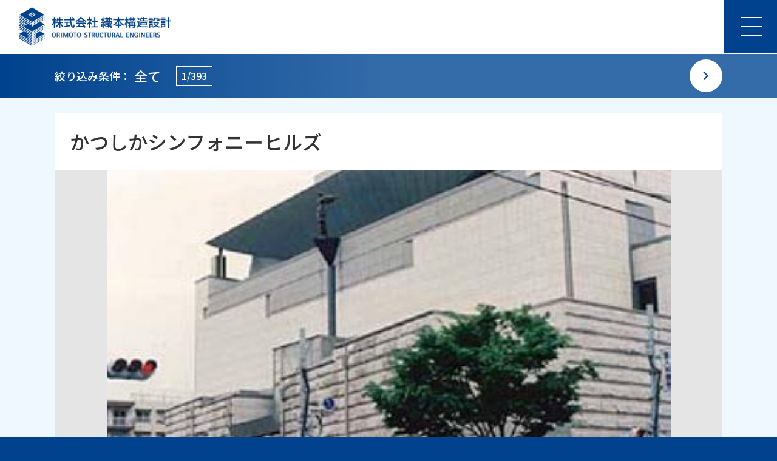

--- FILE ---
content_type: text/html; charset=UTF-8
request_url: https://www.orimoto.co.jp/projects/2403/
body_size: 7643
content:
<!DOCTYPE html>
<html lang="ja">
<head>
<meta charset="UTF-8">
<meta name="viewport" content="width=device-width,initial-scale=1.0">

<link rel="shortcut icon" href="https://www.orimoto.co.jp/wp/wp-content/themes/orimoto/assets/img/common/favicon.ico" type="image/vnd.microsoft.icon">
<link rel="icon" href="https://www.orimoto.co.jp/wp/wp-content/themes/orimoto/assets/img/common/favicon.ico" type="image/vnd.microsoft.icon">
<link rel="stylesheet" href="https://www.orimoto.co.jp/wp/wp-content/themes/orimoto/assets/css/style.min.css">
<link rel="stylesheet" href="https://www.orimoto.co.jp/wp/wp-content/themes/orimoto/assets/css/slick.css">

<!-- Google Tag Manager -->
<script>(function(w,d,s,l,i){w[l]=w[l]||[];w[l].push({'gtm.start':
new Date().getTime(),event:'gtm.js'});var f=d.getElementsByTagName(s)[0],
j=d.createElement(s),dl=l!='dataLayer'?'&l='+l:'';j.async=true;j.src=
'https://www.googletagmanager.com/gtm.js?id='+i+dl;f.parentNode.insertBefore(j,f);
})(window,document,'script','dataLayer','GTM-KRN53TZX');</script>
<!-- End Google Tag Manager -->

		<!-- All in One SEO 4.5.3.1 - aioseo.com -->
		<title>かつしかシンフォニーヒルズ | (株)織本構造設計</title>
		<meta name="description" content="かつしかシンフォニーヒルズ の作品紹介のページです。" />
		<meta name="robots" content="max-image-preview:large" />
		<link rel="canonical" href="https://www.orimoto.co.jp/projects/2403/" />
		<meta name="generator" content="All in One SEO (AIOSEO) 4.5.3.1" />
		<meta property="og:locale" content="ja_JP" />
		<meta property="og:site_name" content="(株)織本構造設計 | 織本構造設計は、建築構造設計を業務とする建築設計事務所です。日本全国に、建築構造に特化した安全・安心な建物を提供。免震・制振構造や耐震補強で信頼できる構造設計を実現します。" />
		<meta property="og:type" content="article" />
		<meta property="og:title" content="かつしかシンフォニーヒルズ | (株)織本構造設計" />
		<meta property="og:description" content="かつしかシンフォニーヒルズ の作品紹介のページです。" />
		<meta property="og:url" content="https://www.orimoto.co.jp/projects/2403/" />
		<meta property="og:image" content="https://www.orimoto.co.jp/wp/wp-content/uploads/2023/12/ogp.png" />
		<meta property="og:image:secure_url" content="https://www.orimoto.co.jp/wp/wp-content/uploads/2023/12/ogp.png" />
		<meta property="og:image:width" content="1200" />
		<meta property="og:image:height" content="630" />
		<meta property="article:published_time" content="2023-02-14T03:01:15+00:00" />
		<meta property="article:modified_time" content="2023-02-14T03:01:15+00:00" />
		<meta name="twitter:card" content="summary_large_image" />
		<meta name="twitter:title" content="かつしかシンフォニーヒルズ | (株)織本構造設計" />
		<meta name="twitter:description" content="かつしかシンフォニーヒルズ の作品紹介のページです。" />
		<meta name="twitter:image" content="https://www.orimoto.co.jp/wp/wp-content/uploads/2023/12/ogp.png" />
		<script type="application/ld+json" class="aioseo-schema">
			{"@context":"https:\/\/schema.org","@graph":[{"@type":"BreadcrumbList","@id":"https:\/\/www.orimoto.co.jp\/projects\/2403\/#breadcrumblist","itemListElement":[{"@type":"ListItem","@id":"https:\/\/www.orimoto.co.jp\/#listItem","position":1,"name":"\u5bb6"}]},{"@type":"Organization","@id":"https:\/\/www.orimoto.co.jp\/#organization","name":"\u7e54\u672c\u69cb\u9020\u8a2d\u8a08","url":"https:\/\/www.orimoto.co.jp\/","logo":{"@type":"ImageObject","url":"https:\/\/www.orimoto.co.jp\/wp\/wp-content\/uploads\/2023\/12\/ogp.png","@id":"https:\/\/www.orimoto.co.jp\/projects\/2403\/#organizationLogo","width":1200,"height":630},"image":{"@id":"https:\/\/www.orimoto.co.jp\/#organizationLogo"}},{"@type":"Person","@id":"https:\/\/www.orimoto.co.jp\/author\/admin_ose\/#author","url":"https:\/\/www.orimoto.co.jp\/author\/admin_ose\/","name":"admin_ose","image":{"@type":"ImageObject","@id":"https:\/\/www.orimoto.co.jp\/projects\/2403\/#authorImage","url":"https:\/\/secure.gravatar.com\/avatar\/1baa5f8b2126047887b26f5c3a7e5762?s=96&d=mm&r=g","width":96,"height":96,"caption":"admin_ose"}},{"@type":"WebPage","@id":"https:\/\/www.orimoto.co.jp\/projects\/2403\/#webpage","url":"https:\/\/www.orimoto.co.jp\/projects\/2403\/","name":"\u304b\u3064\u3057\u304b\u30b7\u30f3\u30d5\u30a9\u30cb\u30fc\u30d2\u30eb\u30ba | (\u682a)\u7e54\u672c\u69cb\u9020\u8a2d\u8a08","description":"\u304b\u3064\u3057\u304b\u30b7\u30f3\u30d5\u30a9\u30cb\u30fc\u30d2\u30eb\u30ba \u306e\u4f5c\u54c1\u7d39\u4ecb\u306e\u30da\u30fc\u30b8\u3067\u3059\u3002","inLanguage":"ja","isPartOf":{"@id":"https:\/\/www.orimoto.co.jp\/#website"},"breadcrumb":{"@id":"https:\/\/www.orimoto.co.jp\/projects\/2403\/#breadcrumblist"},"author":{"@id":"https:\/\/www.orimoto.co.jp\/author\/admin_ose\/#author"},"creator":{"@id":"https:\/\/www.orimoto.co.jp\/author\/admin_ose\/#author"},"datePublished":"2023-02-14T12:01:15+09:00","dateModified":"2023-02-14T12:01:15+09:00"},{"@type":"WebSite","@id":"https:\/\/www.orimoto.co.jp\/#website","url":"https:\/\/www.orimoto.co.jp\/","name":"\u7e54\u672c\u69cb\u9020\u8a2d\u8a08","description":"\u7e54\u672c\u69cb\u9020\u8a2d\u8a08\u306f\u3001\u5efa\u7bc9\u69cb\u9020\u8a2d\u8a08\u3092\u696d\u52d9\u3068\u3059\u308b\u5efa\u7bc9\u8a2d\u8a08\u4e8b\u52d9\u6240\u3067\u3059\u3002\u65e5\u672c\u5168\u56fd\u306b\u3001\u5efa\u7bc9\u69cb\u9020\u306b\u7279\u5316\u3057\u305f\u5b89\u5168\u30fb\u5b89\u5fc3\u306a\u5efa\u7269\u3092\u63d0\u4f9b\u3002\u514d\u9707\u30fb\u5236\u632f\u69cb\u9020\u3084\u8010\u9707\u88dc\u5f37\u3067\u4fe1\u983c\u3067\u304d\u308b\u69cb\u9020\u8a2d\u8a08\u3092\u5b9f\u73fe\u3057\u307e\u3059\u3002","inLanguage":"ja","publisher":{"@id":"https:\/\/www.orimoto.co.jp\/#organization"}}]}
		</script>
		<!-- All in One SEO -->

<script type="text/javascript">
/* <![CDATA[ */
window._wpemojiSettings = {"baseUrl":"https:\/\/s.w.org\/images\/core\/emoji\/14.0.0\/72x72\/","ext":".png","svgUrl":"https:\/\/s.w.org\/images\/core\/emoji\/14.0.0\/svg\/","svgExt":".svg","source":{"concatemoji":"https:\/\/www.orimoto.co.jp\/wp\/wp-includes\/js\/wp-emoji-release.min.js?ver=6.4.7"}};
/*! This file is auto-generated */
!function(i,n){var o,s,e;function c(e){try{var t={supportTests:e,timestamp:(new Date).valueOf()};sessionStorage.setItem(o,JSON.stringify(t))}catch(e){}}function p(e,t,n){e.clearRect(0,0,e.canvas.width,e.canvas.height),e.fillText(t,0,0);var t=new Uint32Array(e.getImageData(0,0,e.canvas.width,e.canvas.height).data),r=(e.clearRect(0,0,e.canvas.width,e.canvas.height),e.fillText(n,0,0),new Uint32Array(e.getImageData(0,0,e.canvas.width,e.canvas.height).data));return t.every(function(e,t){return e===r[t]})}function u(e,t,n){switch(t){case"flag":return n(e,"\ud83c\udff3\ufe0f\u200d\u26a7\ufe0f","\ud83c\udff3\ufe0f\u200b\u26a7\ufe0f")?!1:!n(e,"\ud83c\uddfa\ud83c\uddf3","\ud83c\uddfa\u200b\ud83c\uddf3")&&!n(e,"\ud83c\udff4\udb40\udc67\udb40\udc62\udb40\udc65\udb40\udc6e\udb40\udc67\udb40\udc7f","\ud83c\udff4\u200b\udb40\udc67\u200b\udb40\udc62\u200b\udb40\udc65\u200b\udb40\udc6e\u200b\udb40\udc67\u200b\udb40\udc7f");case"emoji":return!n(e,"\ud83e\udef1\ud83c\udffb\u200d\ud83e\udef2\ud83c\udfff","\ud83e\udef1\ud83c\udffb\u200b\ud83e\udef2\ud83c\udfff")}return!1}function f(e,t,n){var r="undefined"!=typeof WorkerGlobalScope&&self instanceof WorkerGlobalScope?new OffscreenCanvas(300,150):i.createElement("canvas"),a=r.getContext("2d",{willReadFrequently:!0}),o=(a.textBaseline="top",a.font="600 32px Arial",{});return e.forEach(function(e){o[e]=t(a,e,n)}),o}function t(e){var t=i.createElement("script");t.src=e,t.defer=!0,i.head.appendChild(t)}"undefined"!=typeof Promise&&(o="wpEmojiSettingsSupports",s=["flag","emoji"],n.supports={everything:!0,everythingExceptFlag:!0},e=new Promise(function(e){i.addEventListener("DOMContentLoaded",e,{once:!0})}),new Promise(function(t){var n=function(){try{var e=JSON.parse(sessionStorage.getItem(o));if("object"==typeof e&&"number"==typeof e.timestamp&&(new Date).valueOf()<e.timestamp+604800&&"object"==typeof e.supportTests)return e.supportTests}catch(e){}return null}();if(!n){if("undefined"!=typeof Worker&&"undefined"!=typeof OffscreenCanvas&&"undefined"!=typeof URL&&URL.createObjectURL&&"undefined"!=typeof Blob)try{var e="postMessage("+f.toString()+"("+[JSON.stringify(s),u.toString(),p.toString()].join(",")+"));",r=new Blob([e],{type:"text/javascript"}),a=new Worker(URL.createObjectURL(r),{name:"wpTestEmojiSupports"});return void(a.onmessage=function(e){c(n=e.data),a.terminate(),t(n)})}catch(e){}c(n=f(s,u,p))}t(n)}).then(function(e){for(var t in e)n.supports[t]=e[t],n.supports.everything=n.supports.everything&&n.supports[t],"flag"!==t&&(n.supports.everythingExceptFlag=n.supports.everythingExceptFlag&&n.supports[t]);n.supports.everythingExceptFlag=n.supports.everythingExceptFlag&&!n.supports.flag,n.DOMReady=!1,n.readyCallback=function(){n.DOMReady=!0}}).then(function(){return e}).then(function(){var e;n.supports.everything||(n.readyCallback(),(e=n.source||{}).concatemoji?t(e.concatemoji):e.wpemoji&&e.twemoji&&(t(e.twemoji),t(e.wpemoji)))}))}((window,document),window._wpemojiSettings);
/* ]]> */
</script>
<style id='wp-emoji-styles-inline-css' type='text/css'>

	img.wp-smiley, img.emoji {
		display: inline !important;
		border: none !important;
		box-shadow: none !important;
		height: 1em !important;
		width: 1em !important;
		margin: 0 0.07em !important;
		vertical-align: -0.1em !important;
		background: none !important;
		padding: 0 !important;
	}
</style>
<link rel='stylesheet' id='wp-block-library-css' href='https://www.orimoto.co.jp/wp/wp-includes/css/dist/block-library/style.min.css?ver=6.4.7' type='text/css' media='all' />
<style id='classic-theme-styles-inline-css' type='text/css'>
/*! This file is auto-generated */
.wp-block-button__link{color:#fff;background-color:#32373c;border-radius:9999px;box-shadow:none;text-decoration:none;padding:calc(.667em + 2px) calc(1.333em + 2px);font-size:1.125em}.wp-block-file__button{background:#32373c;color:#fff;text-decoration:none}
</style>
<style id='global-styles-inline-css' type='text/css'>
body{--wp--preset--color--black: #000000;--wp--preset--color--cyan-bluish-gray: #abb8c3;--wp--preset--color--white: #ffffff;--wp--preset--color--pale-pink: #f78da7;--wp--preset--color--vivid-red: #cf2e2e;--wp--preset--color--luminous-vivid-orange: #ff6900;--wp--preset--color--luminous-vivid-amber: #fcb900;--wp--preset--color--light-green-cyan: #7bdcb5;--wp--preset--color--vivid-green-cyan: #00d084;--wp--preset--color--pale-cyan-blue: #8ed1fc;--wp--preset--color--vivid-cyan-blue: #0693e3;--wp--preset--color--vivid-purple: #9b51e0;--wp--preset--gradient--vivid-cyan-blue-to-vivid-purple: linear-gradient(135deg,rgba(6,147,227,1) 0%,rgb(155,81,224) 100%);--wp--preset--gradient--light-green-cyan-to-vivid-green-cyan: linear-gradient(135deg,rgb(122,220,180) 0%,rgb(0,208,130) 100%);--wp--preset--gradient--luminous-vivid-amber-to-luminous-vivid-orange: linear-gradient(135deg,rgba(252,185,0,1) 0%,rgba(255,105,0,1) 100%);--wp--preset--gradient--luminous-vivid-orange-to-vivid-red: linear-gradient(135deg,rgba(255,105,0,1) 0%,rgb(207,46,46) 100%);--wp--preset--gradient--very-light-gray-to-cyan-bluish-gray: linear-gradient(135deg,rgb(238,238,238) 0%,rgb(169,184,195) 100%);--wp--preset--gradient--cool-to-warm-spectrum: linear-gradient(135deg,rgb(74,234,220) 0%,rgb(151,120,209) 20%,rgb(207,42,186) 40%,rgb(238,44,130) 60%,rgb(251,105,98) 80%,rgb(254,248,76) 100%);--wp--preset--gradient--blush-light-purple: linear-gradient(135deg,rgb(255,206,236) 0%,rgb(152,150,240) 100%);--wp--preset--gradient--blush-bordeaux: linear-gradient(135deg,rgb(254,205,165) 0%,rgb(254,45,45) 50%,rgb(107,0,62) 100%);--wp--preset--gradient--luminous-dusk: linear-gradient(135deg,rgb(255,203,112) 0%,rgb(199,81,192) 50%,rgb(65,88,208) 100%);--wp--preset--gradient--pale-ocean: linear-gradient(135deg,rgb(255,245,203) 0%,rgb(182,227,212) 50%,rgb(51,167,181) 100%);--wp--preset--gradient--electric-grass: linear-gradient(135deg,rgb(202,248,128) 0%,rgb(113,206,126) 100%);--wp--preset--gradient--midnight: linear-gradient(135deg,rgb(2,3,129) 0%,rgb(40,116,252) 100%);--wp--preset--font-size--small: 13px;--wp--preset--font-size--medium: 20px;--wp--preset--font-size--large: 36px;--wp--preset--font-size--x-large: 42px;--wp--preset--spacing--20: 0.44rem;--wp--preset--spacing--30: 0.67rem;--wp--preset--spacing--40: 1rem;--wp--preset--spacing--50: 1.5rem;--wp--preset--spacing--60: 2.25rem;--wp--preset--spacing--70: 3.38rem;--wp--preset--spacing--80: 5.06rem;--wp--preset--shadow--natural: 6px 6px 9px rgba(0, 0, 0, 0.2);--wp--preset--shadow--deep: 12px 12px 50px rgba(0, 0, 0, 0.4);--wp--preset--shadow--sharp: 6px 6px 0px rgba(0, 0, 0, 0.2);--wp--preset--shadow--outlined: 6px 6px 0px -3px rgba(255, 255, 255, 1), 6px 6px rgba(0, 0, 0, 1);--wp--preset--shadow--crisp: 6px 6px 0px rgba(0, 0, 0, 1);}:where(.is-layout-flex){gap: 0.5em;}:where(.is-layout-grid){gap: 0.5em;}body .is-layout-flow > .alignleft{float: left;margin-inline-start: 0;margin-inline-end: 2em;}body .is-layout-flow > .alignright{float: right;margin-inline-start: 2em;margin-inline-end: 0;}body .is-layout-flow > .aligncenter{margin-left: auto !important;margin-right: auto !important;}body .is-layout-constrained > .alignleft{float: left;margin-inline-start: 0;margin-inline-end: 2em;}body .is-layout-constrained > .alignright{float: right;margin-inline-start: 2em;margin-inline-end: 0;}body .is-layout-constrained > .aligncenter{margin-left: auto !important;margin-right: auto !important;}body .is-layout-constrained > :where(:not(.alignleft):not(.alignright):not(.alignfull)){max-width: var(--wp--style--global--content-size);margin-left: auto !important;margin-right: auto !important;}body .is-layout-constrained > .alignwide{max-width: var(--wp--style--global--wide-size);}body .is-layout-flex{display: flex;}body .is-layout-flex{flex-wrap: wrap;align-items: center;}body .is-layout-flex > *{margin: 0;}body .is-layout-grid{display: grid;}body .is-layout-grid > *{margin: 0;}:where(.wp-block-columns.is-layout-flex){gap: 2em;}:where(.wp-block-columns.is-layout-grid){gap: 2em;}:where(.wp-block-post-template.is-layout-flex){gap: 1.25em;}:where(.wp-block-post-template.is-layout-grid){gap: 1.25em;}.has-black-color{color: var(--wp--preset--color--black) !important;}.has-cyan-bluish-gray-color{color: var(--wp--preset--color--cyan-bluish-gray) !important;}.has-white-color{color: var(--wp--preset--color--white) !important;}.has-pale-pink-color{color: var(--wp--preset--color--pale-pink) !important;}.has-vivid-red-color{color: var(--wp--preset--color--vivid-red) !important;}.has-luminous-vivid-orange-color{color: var(--wp--preset--color--luminous-vivid-orange) !important;}.has-luminous-vivid-amber-color{color: var(--wp--preset--color--luminous-vivid-amber) !important;}.has-light-green-cyan-color{color: var(--wp--preset--color--light-green-cyan) !important;}.has-vivid-green-cyan-color{color: var(--wp--preset--color--vivid-green-cyan) !important;}.has-pale-cyan-blue-color{color: var(--wp--preset--color--pale-cyan-blue) !important;}.has-vivid-cyan-blue-color{color: var(--wp--preset--color--vivid-cyan-blue) !important;}.has-vivid-purple-color{color: var(--wp--preset--color--vivid-purple) !important;}.has-black-background-color{background-color: var(--wp--preset--color--black) !important;}.has-cyan-bluish-gray-background-color{background-color: var(--wp--preset--color--cyan-bluish-gray) !important;}.has-white-background-color{background-color: var(--wp--preset--color--white) !important;}.has-pale-pink-background-color{background-color: var(--wp--preset--color--pale-pink) !important;}.has-vivid-red-background-color{background-color: var(--wp--preset--color--vivid-red) !important;}.has-luminous-vivid-orange-background-color{background-color: var(--wp--preset--color--luminous-vivid-orange) !important;}.has-luminous-vivid-amber-background-color{background-color: var(--wp--preset--color--luminous-vivid-amber) !important;}.has-light-green-cyan-background-color{background-color: var(--wp--preset--color--light-green-cyan) !important;}.has-vivid-green-cyan-background-color{background-color: var(--wp--preset--color--vivid-green-cyan) !important;}.has-pale-cyan-blue-background-color{background-color: var(--wp--preset--color--pale-cyan-blue) !important;}.has-vivid-cyan-blue-background-color{background-color: var(--wp--preset--color--vivid-cyan-blue) !important;}.has-vivid-purple-background-color{background-color: var(--wp--preset--color--vivid-purple) !important;}.has-black-border-color{border-color: var(--wp--preset--color--black) !important;}.has-cyan-bluish-gray-border-color{border-color: var(--wp--preset--color--cyan-bluish-gray) !important;}.has-white-border-color{border-color: var(--wp--preset--color--white) !important;}.has-pale-pink-border-color{border-color: var(--wp--preset--color--pale-pink) !important;}.has-vivid-red-border-color{border-color: var(--wp--preset--color--vivid-red) !important;}.has-luminous-vivid-orange-border-color{border-color: var(--wp--preset--color--luminous-vivid-orange) !important;}.has-luminous-vivid-amber-border-color{border-color: var(--wp--preset--color--luminous-vivid-amber) !important;}.has-light-green-cyan-border-color{border-color: var(--wp--preset--color--light-green-cyan) !important;}.has-vivid-green-cyan-border-color{border-color: var(--wp--preset--color--vivid-green-cyan) !important;}.has-pale-cyan-blue-border-color{border-color: var(--wp--preset--color--pale-cyan-blue) !important;}.has-vivid-cyan-blue-border-color{border-color: var(--wp--preset--color--vivid-cyan-blue) !important;}.has-vivid-purple-border-color{border-color: var(--wp--preset--color--vivid-purple) !important;}.has-vivid-cyan-blue-to-vivid-purple-gradient-background{background: var(--wp--preset--gradient--vivid-cyan-blue-to-vivid-purple) !important;}.has-light-green-cyan-to-vivid-green-cyan-gradient-background{background: var(--wp--preset--gradient--light-green-cyan-to-vivid-green-cyan) !important;}.has-luminous-vivid-amber-to-luminous-vivid-orange-gradient-background{background: var(--wp--preset--gradient--luminous-vivid-amber-to-luminous-vivid-orange) !important;}.has-luminous-vivid-orange-to-vivid-red-gradient-background{background: var(--wp--preset--gradient--luminous-vivid-orange-to-vivid-red) !important;}.has-very-light-gray-to-cyan-bluish-gray-gradient-background{background: var(--wp--preset--gradient--very-light-gray-to-cyan-bluish-gray) !important;}.has-cool-to-warm-spectrum-gradient-background{background: var(--wp--preset--gradient--cool-to-warm-spectrum) !important;}.has-blush-light-purple-gradient-background{background: var(--wp--preset--gradient--blush-light-purple) !important;}.has-blush-bordeaux-gradient-background{background: var(--wp--preset--gradient--blush-bordeaux) !important;}.has-luminous-dusk-gradient-background{background: var(--wp--preset--gradient--luminous-dusk) !important;}.has-pale-ocean-gradient-background{background: var(--wp--preset--gradient--pale-ocean) !important;}.has-electric-grass-gradient-background{background: var(--wp--preset--gradient--electric-grass) !important;}.has-midnight-gradient-background{background: var(--wp--preset--gradient--midnight) !important;}.has-small-font-size{font-size: var(--wp--preset--font-size--small) !important;}.has-medium-font-size{font-size: var(--wp--preset--font-size--medium) !important;}.has-large-font-size{font-size: var(--wp--preset--font-size--large) !important;}.has-x-large-font-size{font-size: var(--wp--preset--font-size--x-large) !important;}
.wp-block-navigation a:where(:not(.wp-element-button)){color: inherit;}
:where(.wp-block-post-template.is-layout-flex){gap: 1.25em;}:where(.wp-block-post-template.is-layout-grid){gap: 1.25em;}
:where(.wp-block-columns.is-layout-flex){gap: 2em;}:where(.wp-block-columns.is-layout-grid){gap: 2em;}
.wp-block-pullquote{font-size: 1.5em;line-height: 1.6;}
</style>
<link rel='stylesheet' id='Suggest-Style-css' href='https://www.orimoto.co.jp/wp/wp-content/plugins/search-suggest/css/search-suggest.css?ver=1.0' type='text/css' media='all' />
<link rel="https://api.w.org/" href="https://www.orimoto.co.jp/wp-json/" /><link rel="alternate" type="application/json" href="https://www.orimoto.co.jp/wp-json/wp/v2/projects/2403" /><link rel="EditURI" type="application/rsd+xml" title="RSD" href="https://www.orimoto.co.jp/wp/xmlrpc.php?rsd" />
<meta name="generator" content="WordPress 6.4.7" />
<link rel='shortlink' href='https://www.orimoto.co.jp/?p=2403' />
<link rel="alternate" type="application/json+oembed" href="https://www.orimoto.co.jp/wp-json/oembed/1.0/embed?url=https%3A%2F%2Fwww.orimoto.co.jp%2Fprojects%2F2403%2F" />
<link rel="alternate" type="text/xml+oembed" href="https://www.orimoto.co.jp/wp-json/oembed/1.0/embed?url=https%3A%2F%2Fwww.orimoto.co.jp%2Fprojects%2F2403%2F&#038;format=xml" />

<script type="text/javascript" src="https://www.orimoto.co.jp/wp/wp-content/themes/orimoto/assets/js/jquery-3.7.1.min.js"></script>
<script type="text/javascript" src="https://www.orimoto.co.jp/wp/wp-content/themes/orimoto/assets/js/common.js"></script>
<script type="text/javascript" src="https://www.orimoto.co.jp/wp/wp-content/themes/orimoto/assets/js/slick.min.js"></script>
<script type="text/javascript" src="https://www.orimoto.co.jp/wp/wp-content/themes/orimoto/assets/js/accordion.min.js"></script>
<script type="text/javascript" src="https://www.orimoto.co.jp/wp/wp-content/themes/orimoto/assets/js/tabcontents.min.js"></script>







</head>
<body>
	<!-- Google Tag Manager (noscript) -->
	<noscript><iframe src="https://www.googletagmanager.com/ns.html?id=GTM-KRN53TZX"
	height="0" width="0" style="display:none;visibility:hidden"></iframe></noscript>
	<!-- End Google Tag Manager (noscript) -->
	<div id="loader">
		<p><img src="https://www.orimoto.co.jp/wp/wp-content/themes/orimoto/assets/img/common/loading.svg" alt=""></p>	
	</div>

<header>	<p class="logo"><a href="https://www.orimoto.co.jp/"><img src="https://www.orimoto.co.jp/wp/wp-content/themes/orimoto/assets/img/common/logo.png" alt="株式会社 織本構造設計"></a></p>	
	<div id="menu_btn">
		<p class="menu_trigger">
			<span></span>			
			<span></span>
			<span></span>
		</p>
	</div>

	<div id="nav_effect">
		<span></span>
		<span></span>
		<span></span>
		<span></span>
		<span></span>
		<span></span>
	</div>

	<nav class="glb_nav">
		<div class="nav_wrap">
			<ul>
				<li class="business">
					<h2 class="ac_ttl"><span>BUSINESS</span>業務案内</h2>
					<ul class="ac_detail">
						<li>
							<a href="https://www.orimoto.co.jp/business/">業務案内</a>
							<ul>
															<li><a href="https://www.orimoto.co.jp/business/#design">構造設計</a></li>
								<li><a href="https://www.orimoto.co.jp/business/#supervision">現場監理</a></li>
								<li><a href="https://www.orimoto.co.jp/business/#diagnosis">耐震診断</a></li>
								<li><a href="https://www.orimoto.co.jp/business/#consulting">コンサルティング</a></li>
								<li><a href="https://www.orimoto.co.jp/business/#aftercare">アフターケア</a></li>
							</ul>
						</li>
					</ul>
				</li>
				<li class="works">
					<h2 class="ac_ttl"><span>WORKS</span>作品紹介</h2>
					<ul class="ac_detail">
						<li><a href="https://www.orimoto.co.jp/projects/">作品紹介</a></li>
					</ul>
				</li>
				<li class="recruit">
					<h2 class="ac_ttl"><span>RECRUIT</span>採用情報</h2>
					<ul class="ac_detail">
						<li><a href="https://www.orimoto.co.jp/requirements-graduate/">募集要項</a></li>
						<li><a href="https://www.orimoto.co.jp/interview/">社員インタビュー</a></li>
						<li><a href="https://www.orimoto.co.jp/welfare/">福利厚生</a></li>
						<li><a href="https://www.orimoto.co.jp/office/">社内の様子・行事</a></li>
					</ul>
				</li>
				<li class="company">
					<h2 class="ac_ttl"><span>COMPANY</span>会社案内</h2>
					<ul class="ac_detail">
						<li>
							<a href="https://www.orimoto.co.jp/company/">会社案内</a>
							<ul>
																<li><a href="https://www.orimoto.co.jp/company/#message">代表あいさつ</a></li>
								<li><a href="https://www.orimoto.co.jp/company/#outline">会社概要</a></li>
								<li><a href="https://www.orimoto.co.jp/company/#group">組織図</a></li>
							</ul>
						</li>
						<li><a href="https://www.orimoto.co.jp/history/">沿革</a></li>
						<li><a href="https://www.orimoto.co.jp/founder/">創設者 織本匠</a></li>
					</ul>
				</li>
				<li class="news">
					<h2 class="ac_ttl"><span>NEWS</span>新着情報</h2>
					<ul class="ac_detail">
						<li>
							<a href="https://www.orimoto.co.jp/info/">新着情報</a>
							<ul>
								<li><a href="https://www.orimoto.co.jp/info/">全て</a></li>
								<li><a href="https://www.orimoto.co.jp/info/news/">お知らせ</a></li>
								<li><a href="https://www.orimoto.co.jp/info/recruit/">採用関連</a></li>
							</ul>
						</li>
					</ul>
				</li>
				<li class="contact">
					<h2 class="ac_ttl"><span>CONTACT</span>お問合せ</h2>
					<ul class="ac_detail">
						<li><a href="https://www.orimoto.co.jp/contact/">業務に関するお問合せ</a></li>
						<li><a href="https://www.orimoto.co.jp/recruit-contact/">採用に関するお問合せ</a></li>
					</ul>
				</li>
			</ul>
			<div class="nav_btm">
				<ul>
					<li><a href="https://www.orimoto.co.jp/sitemap/">サイトマップ</a></li>
					<li><a href="https://www.orimoto.co.jp/privacy-policy/">個人情報保護方針</a></li>
				</ul>
				<small>&copy;2023 Orimoto Structural Engineers,Inc.</small>
			</div>
		</div>
	</nav>

</header>

<main id="projects_detail" class="under bg_blue">

<div class="projects_header">
	<div class="sec_in">
		<div class="txt">
			<p class="ttl">絞り込み条件：</p>
			<p class="word">
				<span>全て</span>			</p>
			<p class="total">1/393</p>
		</div>
		<ul class="btn">
			<li><a href="https://www.orimoto.co.jp/projects/4266/?n=1" class="next">next</a></li>		</ul>
	</div>		
</div>

<div class="sec_in">
	<section class="sec_projects_detail">		
		<h1>かつしかシンフォニーヒルズ</h1>
		<figure class="main_photo">
			<img src="https://www.orimoto.co.jp/wp/wp-content/uploads/2023/12/1988232_1.jpg" alt="かつしかシンフォニーヒルズ">
		</figure>
		<div class="projects_info">
			<h2>物件情報</h2>
			<div class="info">

								<dl>
					<dt>用途</dt>
					<dd>文化施設等</dd>
				</dl>
				
								<dl>
					<dt>種別</dt>
					<dd>SRC造</dd>
				</dl>
				
				
								<dl>
					<dt>所在地</dt>
					<dd>東京都葛飾区</dd>
				</dl>
				
								<dl>
					<dt>竣工年</dt>
					<dd>1992</dd>
				</dl>
				
								<dl>
					<dt>意匠設計</dt>
					<dd>佐藤総合計画(構造：佐藤＋当社)</dd>
				</dl>
				
								<dl>
					<dt>規模</dt>
					<dd>地上5階/地下1階</dd>
				</dl>
				
								<dl>
					<dt>延床面積</dt>
					<dd>14,045&#13217;</dd>
				</dl>
				
				
								
			</div>
			<div class="map">
				<iframe src="https://www.google.com/maps/embed?pb=!1m14!1m8!1m3!1d25906.6845570437!2d139.852251!3d35.742556!3m2!1i1024!2i768!4f13.1!3m3!1m2!1s0x60188f61987976b5%3A0x2de93207d61916e5!2z44CSMTI0LTAwMTIg5p2x5Lqs6YO96JGb6aO-5Yy656uL55-z77yW5LiB55uu77yT77yT4oiS77yRIOOCt-ODs-ODleOCqeODi-ODvOODkuODq-OCug!5e0!3m2!1sja!2sjp!4v1701330643214!5m2!1sja!2sjp" width="600" height="450" style="border:0;" allowfullscreen="" loading="lazy" referrerpolicy="no-referrer-when-downgrade"></iframe>			</div>
			<ul class="sub_photo"></ul>			
		</div>
	</section>

	<div class="btn_wrap">
		<a href="https://www.orimoto.co.jp/projects/?" class="cmn_btn">一覧に戻る</a>
	</div>

</div>	

<nav class="sec_pankuz">
	<div class="sec_in">
		<ul>
			<li><a href="https://www.orimoto.co.jp/?">TOP</a></li>
			<li><a href="https://www.orimoto.co.jp/projects/?">作品紹介</a></li>
			<li>かつしかシンフォニーヒルズ</li>
		</ul>
	</div>
</nav>
</main>

<footer>
	<div class="foot_inner">
		<nav class="foot_nav">
			<ul>
				<li><a href="https://www.orimoto.co.jp/">TOP</a></li>
				<li><a href="https://www.orimoto.co.jp/business/">業務案内</a></li>
				<li><a href="https://www.orimoto.co.jp/projects/">作品紹介</a></li>
				<li><a href="https://www.orimoto.co.jp/requirements-graduate/">採用情報</a></li>
				<li><a href="https://www.orimoto.co.jp/company/">会社案内</a></li>
				<li><a href="https://www.orimoto.co.jp/info/">新着情報</a></li>
				<li><a href="https://www.orimoto.co.jp/contact/">お問合せ</a></li>
			</ul>
		</nav>
		<div class="foot_btm">
			<address>
				〒141-0032 <br class="sp">東京都品川区大崎2-11-1 大崎ウィズタワー4F<br>
				<span>TEL : 03-5227-7590(代)</span>
			</address>
			<nav class="btm_nav">
				<ul>
					<li><a href="https://www.orimoto.co.jp/sitemap/">サイトマップ</a></li>
					<li><a href="https://www.orimoto.co.jp/privacy-policy/">個人情報保護方針</a></li>
				</ul>
				<small>&copy;2026 Orimoto Structural Engineers,Inc.</small>
			</nav>
		</div>
	</div>
</footer>
<script type="text/javascript" src="https://www.orimoto.co.jp/wp/wp-content/plugins/search-suggest/js/search-suggest.js?ver=1.0" id="Suggest-Script-js"></script>
</body>
</html>

--- FILE ---
content_type: text/css
request_url: https://www.orimoto.co.jp/wp/wp-content/themes/orimoto/assets/css/style.min.css
body_size: 16152
content:
@import"https://fonts.googleapis.com/css2?family=Noto+Sans+JP:wght@400;500;600;700&family=Montserrat:wght@500;600&display=swap";:root{--vw: 1vw}html,body,div,span,object,iframe,h1,h2,h3,h4,h5,h6,p,blockquote,pre,abbr,address,cite,code,del,dfn,em,img,ins,kbd,q,samp,small,strong,sub,sup,var,b,i,dl,dt,dd,ol,ul,li,fieldset,form,label,legend,table,caption,tbody,tfoot,thead,tr,th,td,article,aside,canvas,details,figcaption,figure,footer,header,hgroup,menu,nav,section,summary,time,mark,audio,video,input,button{margin:0;padding:0;border:0;outline:0;vertical-align:baseline;background:rgba(0,0,0,0)}sup{vertical-align:super}sub{vertical-align:sub}article,aside,details,figcaption,figure,footer,header,hgroup,menu,nav,section{display:block}ul,ol{list-style:none}blockquote,q{quotes:none}blockquote:before,blockquote:after,q:before,q:after{content:"";content:none}a{margin:0;padding:0;font-size:100%;vertical-align:baseline;background:rgba(0,0,0,0);color:inherit;text-decoration:none;display:block;box-sizing:border-box;transition:.2s}img{vertical-align:bottom;border:none;width:100%}del{text-decoration:line-through}abbr[title],dfn[title]{border-bottom:1px dotted;cursor:help}table{border-collapse:collapse;border-spacing:0}hr{display:block;height:1px;border:0;border-top:1px solid #ccc;margin:1em 0;padding:0}input,select{vertical-align:middle;font-size:14px}*{box-sizing:border-box}html{font-size:62.5%}body{color:#333;line-height:1.8;font-family:"Noto Sans JP","ヒラギノ角ゴ Pro W3","メイリオ","Hiragino Kaku Gothic Pro",Meiryo,Verdana,sans-serif;position:relative;word-break:break-word;width:100%;font-weight:400;text-size-adjust:none;-webkit-text-size-adjust:none;background:#00428d;font-size:1.6rem}@media only screen and (max-width: 1023px){body{font-size:1.4rem}}.mainSection{margin-top:90px}@media only screen and (max-width: 1023px){.mainSection{margin-top:60px}}.container{overflow:hidden}.pc{display:block}@media only screen and (max-width: 1023px){.pc{display:none}}.sp{display:none}@media only screen and (max-width: 1023px){.sp{display:block}}.link_arrow{display:inline-flex;align-items:center;line-height:1}.link_arrow::after{content:"";width:8px;height:8px;display:block;transform:rotate(45deg);margin-left:10px;transition:.3s;border-top:solid 1px #00428d;border-right:solid 1px #00428d}.link_arrow:hover::after{margin-left:15px}@media only screen and (max-width: 1023px){.link_arrow::after{width:6px;height:6px}}.cmn_btn{display:inline-block;width:220px;height:55px;text-align:center;background-color:#fff;border:1px solid #00428d;color:#00428d;position:relative;display:flex;justify-content:center;flex-wrap:nowrap;align-items:center;text-decoration:none !important}.cmn_btn:after{content:"";display:inline-block;width:8px;height:8px;border-top:1px solid #00428d;border-right:1px solid #00428d;transform:rotate(45deg);right:20px;position:absolute;transition:.3s}.cmn_btn:hover{background-color:#00428d;color:#fff;opacity:1}.cmn_btn:hover:after{border-color:#fff}@media only screen and (max-width: 1023px){.cmn_btn{width:170px;height:44px}.cmn_btn:after{width:6px;height:6px;top:calc(50% - 3px)}}a{transition:.3s}a:hover{opacity:.7}a img{transition:.3s}a img:hover{opacity:.7}.sec_in{max-width:1200px;width:100%;margin:0 auto;padding:0 50px}@media only screen and (max-width: 1023px){.sec_in{padding:0 23px}}.effect_01,.effect_01_group .effect{transition:all .1s;opacity:0;position:relative;top:50px}.effect_01.active,.effect_01_group .effect.active{opacity:1;top:0}.effect_02{transition:all 1s;opacity:0;position:relative;top:-50px}.effect_02.active{opacity:1;top:0}.effect_03{transition:all 1s;opacity:0;position:relative;left:50px}.effect_03.active{opacity:1;left:0}.effect_04{transition:all 1s;opacity:0;position:relative;right:50px}.effect_04.active{opacity:1;right:0}.inview{opacity:0;position:relative}.inview.animate{-webkit-animation:inview_slide_up 1.3s cubic-bezier(0.165, 0.84, 0.44, 1) forwards .2s;animation:inview_slide_up 1.3s cubic-bezier(0.165, 0.84, 0.44, 1) forwards .2s}.inview-group .inview-list{opacity:0;position:relative}.inview-group .inview-list.animate{-webkit-animation:inview_slide_up .7s cubic-bezier(0.4, 0, 0.2, 1) forwards .2s;animation:inview_slide_up .7s cubic-bezier(0.4, 0, 0.2, 1) forwards .2s}@-webkit-keyframes inview_slide_up{0%{transform:translateY(-10px)}100%{opacity:1;transform:translateY(0)}}@keyframes inview_slide_up{0%{transform:translateY(-10px)}100%{opacity:1;transform:translateY(0)}}input[type=number]::-webkit-outer-spin-button,input[type=number]::-webkit-inner-spin-button{-webkit-appearance:none;margin:0}input[type=number]{-moz-appearance:textfield}input[type=submit]{-webkit-appearance:none}textarea{resize:none;width:auto;height:auto}.youtube{position:relative;width:100%;padding-top:56.25%}.youtube iframe{position:absolute;top:0;right:0;width:100% !important;height:100% !important}.txt_c{text-align:center !important}.txt_r{text-align:right !important}.txt_l{text-align:left !important}.txt_w{color:#fff}.txt_b{color:#000}.f-serif{font-family:"Montserrat",sans-serif}@media only screen and (min-width: 769px){a[href*="tel:"]{pointer-events:none;cursor:default;text-decoration:none}}#loader{width:100%;height:100vh;display:flex;justify-content:center;flex-wrap:nowrap;align-items:center;background:#eff8ff;position:fixed;left:0;top:0;z-index:50}#loader img{width:50px}header{width:100%;position:fixed;padding:12px 0 12px 32px;z-index:15;top:0;left:0;background:#fff;border-bottom:solid 1px #fff}header.top{background:rgba(0,0,0,0);border-bottom:none}header .logo{width:250px;position:relative;z-index:30}header #menu_btn{position:absolute;right:0;top:0;display:block;width:88px;height:88px;background:#00428d;cursor:pointer;transition:.4s;z-index:30}header #menu_btn .menu_trigger,header #menu_btn .menu_trigger span{display:inline-block;transition:all .4s;box-sizing:border-box}header #menu_btn .menu_trigger{position:absolute;width:36px;height:30px;user-select:none;top:28px;right:24px;cursor:pointer}header #menu_btn .menu_trigger span{position:absolute;left:0;width:100%;height:2px;background-color:#fff;border-radius:2px}header #menu_btn .menu_trigger span:nth-of-type(1){top:0}header #menu_btn .menu_trigger span:nth-of-type(2){top:15px}header #menu_btn .menu_trigger span:nth-of-type(3){top:30px}header #menu_btn.active{background:#fff}header #menu_btn.active .menu_trigger span:nth-of-type(1),header #menu_btn.active .menu_trigger span:nth-of-type(3){background:#00428d}header #menu_btn.active .menu_trigger span:nth-of-type(1){transform:translateY(15px) rotate(-135deg)}header #menu_btn.active .menu_trigger span:nth-of-type(2){opacity:0}header #menu_btn.active .menu_trigger span:nth-of-type(3){transform:translateY(-15px) rotate(135deg)}@media only screen and (max-width: 1023px){header{padding:8px 0 0 15px;height:56px;transition:.4s}header .logo{width:160px;height:41px}header .logo img{vertical-align:top}header.fixed{background:#fff;border-bottom:solid 1px #e8e8e8}header.fixed .logo{background:url(../img/common/logo.png) left top no-repeat;background-size:160px auto}header #menu_btn{width:56px;height:55px}header #menu_btn .menu_trigger{width:28px;height:17px;top:20px;right:14px}header #menu_btn .menu_trigger span:nth-of-type(1){top:0}header #menu_btn .menu_trigger span:nth-of-type(2){top:8px}header #menu_btn .menu_trigger span:nth-of-type(3){top:17px}header #menu_btn.active .menu_trigger span:nth-of-type(1){transform:translateY(9px) rotate(-135deg)}header #menu_btn.active .menu_trigger span:nth-of-type(3){transform:translateY(-8px) rotate(135deg)}}#nav_effect{position:fixed;right:0;top:0;z-index:25;width:0;height:100vh;transition:.6s;display:none}#nav_effect span{width:0%;height:21vh;background:#fff;transition:.4s;display:block}.glb_nav{width:790px;height:100%;position:fixed;top:0;right:0;z-index:20;background:#fff;display:none}.glb_nav .nav_wrap{height:100%;position:relative;border-left:solid 1px #d9d9d9}.glb_nav .nav_wrap h2{color:#00428d;font-size:1.4rem;display:flex;justify-content:flex-start;flex-wrap:nowrap;align-items:center;margin-bottom:20px;line-height:1}.glb_nav .nav_wrap h2 span{font-family:"Montserrat",sans-serif;font-weight:500;font-size:2.2rem;margin-right:10px}.glb_nav .nav_wrap>ul{padding:100px 70px;height:auto;overflow-y:scroll;-ms-overflow-style:none;scrollbar-width:none;display:flex;justify-content:flex-start;flex-wrap:wrap;gap:0 60px}.glb_nav .nav_wrap>ul::-webkit-scrollbar{display:none}.glb_nav .nav_wrap>ul>li{margin-bottom:30px}.glb_nav .nav_wrap>ul>li a{display:flex;justify-content:flex-start;flex-wrap:nowrap;align-items:center;line-height:1;margin-bottom:15px}.glb_nav .nav_wrap>ul>li a::after{content:"";width:8px;height:8px;display:block;transform:rotate(45deg);margin-left:10px;transition:.3s}.glb_nav .nav_wrap>ul>li a:hover::after{margin-left:15px}.glb_nav .nav_wrap>ul>li>ul>li>a{font-weight:500;color:#00428d}.glb_nav .nav_wrap>ul>li>ul>li>a::after{border-top:solid 1px #00428d;border-right:solid 1px #00428d}.glb_nav .nav_wrap>ul>li>ul>li>ul a{font-weight:400;color:#333}.glb_nav .nav_wrap>ul>li>ul>li>ul a::after{border-top:solid 1px #333;border-right:solid 1px #333}.glb_nav .nav_wrap>ul>li>ul>li>ul a::before{content:"";width:8px;height:1px;display:block;background:#b7b7b7;margin:0 8px}.glb_nav .nav_wrap .nav_btm{position:absolute;left:0;bottom:0;width:100%;background:#00428d;padding:10px 25px;display:flex;justify-content:space-between;flex-wrap:nowrap;align-items:center}.glb_nav .nav_wrap .nav_btm ul{display:flex;justify-content:flex-start;flex-wrap:nowrap}.glb_nav .nav_wrap .nav_btm ul li a{font-size:1.4rem;color:#fff;line-height:1}.glb_nav .nav_wrap .nav_btm ul li:nth-child(1){padding-right:20px;margin-right:20px;border-right:solid 1px #b7b7b7}.glb_nav .nav_wrap .nav_btm small{font-size:1.2rem;color:#fff}@media only screen and (max-width: 1023px){.glb_nav{width:100%;padding-top:56px;overflow-y:scroll;height:100%}.glb_nav .nav_wrap{height:auto;min-height:100%;padding-bottom:95px;border:none}.glb_nav .nav_wrap h2{font-size:1.2rem;margin-bottom:0;position:relative}.glb_nav .nav_wrap h2 span{font-size:2rem}.glb_nav .nav_wrap h2::before,.glb_nav .nav_wrap h2::after{content:"";position:absolute;width:12px;height:1px;right:0;top:12px;background:#00428d}.glb_nav .nav_wrap h2::after{transform:rotate(90deg);transition:.3s}.glb_nav .nav_wrap h2.active::after{opacity:0}.glb_nav .nav_wrap>ul{padding:0;height:auto;display:flex;justify-content:space-between;flex-wrap:wrap}.glb_nav .nav_wrap>ul>li{width:100%;padding:28px;margin:0;border-bottom:solid 1px #e8e8e8}.glb_nav .nav_wrap>ul>li a::after{width:6px;height:6px;margin-left:12px}.glb_nav .nav_wrap>ul>li>ul>li>a{margin-top:20px}.glb_nav .nav_wrap>ul>li>ul>li>ul a{margin-top:15px}.glb_nav .nav_wrap>ul .business{order:1;margin-top:20px}.glb_nav .nav_wrap>ul .works{order:2}.glb_nav .nav_wrap>ul .recruit{order:3}.glb_nav .nav_wrap>ul .company{order:4}.glb_nav .nav_wrap>ul .news{order:5}.glb_nav .nav_wrap>ul .contact{order:6}.glb_nav .nav_wrap .nav_btm{position:absolute;left:0;bottom:0;width:100%;background:none;padding:0;display:flex;justify-content:space-between;flex-wrap:wrap;align-items:center}.glb_nav .nav_wrap .nav_btm ul{display:flex;justify-content:flex-start;flex-wrap:nowrap;padding:20px 28px}.glb_nav .nav_wrap .nav_btm ul li a{font-size:1.2rem;color:#333}.glb_nav .nav_wrap .nav_btm ul li:nth-child(1){padding-right:20px;margin-right:20px;border-right:solid 1px #b7b7b7}.glb_nav .nav_wrap .nav_btm small{width:100%;font-size:1.1rem;line-height:1;color:#fff;background:#00428d;padding:15px 28px}}main{position:relative;background:#fff}main.under{padding:88px 0 40px}main.under::before{content:"";position:absolute;left:0;bottom:25px;width:100%;border-top:solid 1px #d9d9d9}main.under::after{content:"";position:absolute;right:64px;bottom:0;height:180px;border-left:solid 1px #d9d9d9}main.under a{color:#00428d;text-decoration:underline}main.under a:hover{text-decoration:none}main.under .h2_ttl{font-size:3.2rem;font-weight:500;border-left:solid 4px #00428d;padding-left:15px;line-height:1;margin-bottom:40px}main.under .h3_ttl{font-size:2.4rem;font-weight:500;position:relative;padding-left:15px;margin-bottom:25px}main.under .h3_ttl::before{font-size:1rem;content:"■";position:absolute;left:0;top:15px}main.under .dot_list li{padding-left:15px;position:relative}main.under .dot_list li::before{content:"・";position:absolute;left:0;top:2px}@media only screen and (max-width: 1023px){main.under{padding:56px 0 45px}main.under::before{bottom:32px}main.under::after{right:16px;height:144px}main.under .h2_ttl{font-size:2rem;margin-bottom:35px}main.under .h3_ttl{font-size:1.6rem;padding-left:20px;margin-bottom:20px}main.under .h3_ttl::before{font-size:1rem;content:"■";position:absolute;left:0;top:6px}}main.bg_blue,main .bg_blue{background:#eff8ff}main .page_ttl{min-height:220px;padding:90px 0 0 140px;position:relative;background:#00428d;background:linear-gradient(90deg, rgb(0, 66, 141) 0%, rgb(52, 108, 170) 50%)}main .page_ttl::before{content:"";position:absolute;left:0;top:40px;width:100%;border-top:solid 1px #fff}main .page_ttl::after{content:"";position:absolute;left:64px;top:0;height:100%;border-left:solid 1px #fff}main .page_ttl h1{color:#fff;font-size:4.4rem;font-weight:400;line-height:1}main .page_ttl h1 span{font-size:1.8rem;font-family:"Montserrat",sans-serif;font-weight:500;display:block;margin-bottom:10px}main .page_ttl h1::before{content:"";position:absolute;width:64px;height:24px;left:0;top:86px;background:#ff9831}main .page_ttl.type02{background:#eff8ff;background:linear-gradient(90deg, rgb(239, 248, 255) 0%, rgb(255, 255, 255) 100%)}main .page_ttl.type02::before{border-top:solid 1px #00428d}main .page_ttl.type02::after{border-left:solid 1px #00428d}main .page_ttl.type02 h1{color:#00428d;font-weight:500}main .page_ttl.type02 h1::before{display:none}@media only screen and (max-width: 1023px){main .page_ttl{min-height:148px;padding:58px 0 0 35px;background:#00428d;background:linear-gradient(180deg, rgb(0, 66, 141) 0%, rgb(52, 108, 170) 100%)}main .page_ttl::before{top:25px}main .page_ttl::after{left:16px}main .page_ttl h1{font-size:2.8rem;font-weight:500}main .page_ttl h1 span{font-size:1.3rem}main .page_ttl h1::before{width:16px;height:20px;top:52px}}main .sec_pankuz ul{display:flex;justify-content:flex-start;flex-wrap:nowrap;line-height:1}main .sec_pankuz ul li:not(:last-child){padding-right:20px;margin-right:15px;position:relative}main .sec_pankuz ul li:not(:last-child)::before{content:"";position:absolute;right:0;top:5px;width:8px;height:8px;border-top:solid 1px #333;border-right:solid 1px #333;transform:rotate(45deg)}@media only screen and (max-width: 1023px){main .sec_pankuz ul li{word-break:keep-all;line-height:1.2;font-size:1.2rem}main .sec_pankuz ul li:not(:last-child){padding-right:15px;margin-right:10px}main .sec_pankuz ul li:not(:last-child)::before{top:4px;width:6px;height:6px}}footer{background:#00428d;color:#fff}footer .foot_inner{padding:40px}footer .foot_nav ul{display:flex;justify-content:center;flex-wrap:wrap;line-height:1;margin-bottom:40px}footer .foot_nav ul li:not(:last-child){margin-right:20px;padding-right:20px;border-right:solid 1px #fff}footer .foot_btm{display:flex;justify-content:center;flex-wrap:nowrap;gap:0 35px}footer .foot_btm address{font-size:1.4rem;font-style:normal;line-height:1}footer .foot_btm address span{margin-top:10px;display:inline-block}footer .foot_btm .btm_nav{line-height:1}footer .foot_btm .btm_nav ul{display:flex;justify-content:flex-start;flex-wrap:nowrap}footer .foot_btm .btm_nav ul li:not(:last-child){margin-right:20px;padding-right:20px;border-right:solid 1px #fff}footer .foot_btm .btm_nav ul a{font-size:1.4rem}footer .foot_btm small{line-height:1;margin-top:13px;display:inline-block;font-size:1.2rem}@media only screen and (max-width: 1023px){footer .foot_inner{width:100%;padding:25px 20px}footer .foot_nav{display:none}footer .foot_btm{display:block}footer .foot_btm address{font-size:1.2rem;line-height:1.4;margin-bottom:10px}footer .foot_btm address span{width:100%;margin-top:5px;display:flex;justify-content:flex-start;flex-wrap:nowrap}footer .foot_btm .btm_nav ul{display:none}footer .foot_btm small{font-size:1rem}}#index{-ms-overflow-style:none;scrollbar-width:none}#index::-webkit-scrollbar{display:none}#loader_top{width:100%;height:100vh;display:flex;justify-content:center;flex-wrap:nowrap;align-items:center;background:#fff;position:fixed;left:0;top:0;z-index:50}#loader_top img{width:420px;margin-left:-40px}@media only screen and (max-width: 1023px){#loader_top img{width:230px;margin-left:-10px}}header.top h1{transition:.3s;width:250px;height:64.46px;background:url(../img/common/logo.png) left top no-repeat;background-size:100% auto}header.top h1 img{display:none}header.top h1.fixed{background:url(../img/common/logo_w.png) left top no-repeat;background-size:100% auto}@media only screen and (max-width: 1023px){header.top h1{width:160px;height:41.25px}}#top .sec_box{height:100vh;height:100dvh !important;position:relative}@supports(-webkit-touch-callout: none){#top .sec_box{height:calc(100dvh + 5px) !important}}#top .sec_box.scroll{height:750px !important;overflow:hidden}#top .sec_box.scroll .sec_in{height:100%}#top .sec_box.scroll .slick-dots{bottom:120px}#top .sec_box.scroll .contact_content_wrap .cmn_btn{bottom:10px}#top .sec_box.scroll.sec_dummy{display:none}#top .sec_box.sec_line::before{content:"";position:absolute;top:87px;left:87px;width:1px;height:calc(100% - 87px);background:#fff;z-index:1}#top .sec_box.sec_line::after{content:"";position:absolute;top:87px;left:0;width:100%;height:1px;background:#fff;background:linear-gradient(90deg, rgb(255, 255, 255) 33.33%, rgb(217, 217, 217) 33.33%);z-index:2}#top .sec_box .sec_in{position:relative;height:100%;max-width:100%;padding:0}#top .sec_box .sec_in.sec_line::before{content:"";position:absolute;top:0;right:0;width:87px;border-left:solid 1px #d9d9d9;background:#fff;height:100%;z-index:2}#top .sec_box .sec_in.sec_line::after{content:"";position:absolute;bottom:87px;left:0;width:100%;height:1px;background:#fff;background:linear-gradient(90deg, rgb(255, 255, 255) 33.33%, rgb(217, 217, 217) 33.33%);z-index:1}@media only screen and (max-width: 1023px){#top .sec_box.sec_line::before{top:56px;left:16px;width:1px;height:calc(100% - 56px);background:#e8e8e8}#top .sec_box.sec_line::after{top:56px;left:0;width:100%;height:1px;background:#e8e8e8;z-index:2}#top .sec_box .sec_in.sec_line::before{width:16px;border-left:solid 1px #d9d9d9;background:none}#top .sec_box .sec_in.sec_line::after{bottom:56px;background:#e8e8e8}}#top .ttl_wrap{width:33.33%;height:100%;background:#00428d;background:linear-gradient(0deg, rgb(52, 108, 170) 0%, rgb(0, 66, 141) 100%);position:relative}#top .ttl_wrap h2{color:#fff;font-size:2.2rem;font-weight:400;padding:160px 0 0 120px;transition:1s;width:0;overflow:hidden;display:block;white-space:pre}#top .ttl_wrap h2 span{font-size:4.8rem;font-family:"Montserrat",sans-serif;font-weight:500;display:block;line-height:1;margin-bottom:10px}#top .ttl_wrap h2.active{width:100%}#top .ttl_wrap::before{content:"";position:absolute;left:0;top:173px;width:0;height:24px;background:#ff9831;transition:.3s}#top .ttl_wrap.active::before{width:88px}@media only screen and (max-width: 1399px)and (min-width: 1023px){#top .ttl_wrap h2{font-size:1.8rem;padding:160px 0 0 100px}#top .ttl_wrap h2 span{font-size:3.2rem;margin-bottom:10px}}@media only screen and (max-width: 1023px){#top .ttl_wrap{width:100%;height:178px}#top .ttl_wrap h2{font-size:1.5rem;padding:95px 0 0 28px}#top .ttl_wrap h2 span{font-size:2.7rem;margin-bottom:5px}#top .ttl_wrap::before{top:99px;height:20px}#top .ttl_wrap.active::before{width:16px}}#top .pagination{position:fixed;right:40px;bottom:40px;font-size:1.4em;z-index:10}#top .pagination a{display:block;width:8px;height:16px;margin-bottom:5px;color:#ff9831;position:relative}#top .pagination a.active:after{box-shadow:inset 0 0 0 5px}#top .pagination a .hover-text{position:absolute;right:15px;top:7px;opacity:0;-webkit-transition:opacity .5s ease;transition:opacity .5s ease;padding-right:15px;display:none}#top .pagination a:hover .hover-text{opacity:1}#top .pagination a::after{-webkit-transition:box-shadow .5s ease;transition:box-shadow .5s ease;width:8px;height:8px;display:block;background:#c4c4c4;content:"";position:absolute;margin:auto;top:0;bottom:0}#top .pagination li:last-child{display:none}@media only screen and (max-width: 1023px){#top .pagination{display:none}}#top .sec_kv{z-index:11;height:100dvh}#top .sec_kv .catch_txt{position:absolute;top:185px;left:100px;z-index:3;color:#fff;font-size:2.6rem;font-weight:500;text-shadow:0 0 10px rgba(0,0,0,.4);line-height:1.8}#top .sec_kv .catch_txt h2{font-size:5.8rem;word-break:keep-all;margin-bottom:24px;line-height:1.2}#top .sec_kv .catch_txt p{margin-left:2.6rem}@media only screen and (max-width: 1023px){#top .sec_kv .catch_txt p{margin-left:2rem}}#top .sec_kv .slide_area{width:100%;height:100%;overflow:hidden;position:absolute;z-index:2}#top .sec_kv .slide_area::after{content:"";position:absolute;left:0;top:0;width:100%;height:100%;background:rgba(0,0,0,.14)}#top .sec_kv .slide_area .slick-list,#top .sec_kv .slide_area .slick-track{height:100%}#top .sec_kv .slide_area img{height:100%;object-fit:cover}#top .sec_kv .scroll{position:absolute;width:50.6px;bottom:20px;left:calc(50% - 25.3px);z-index:2;text-align:center}#top .sec_kv .scroll img{width:50.6px}#top .sec_kv .slick-dots{width:100%;position:absolute;bottom:25px;left:30px;display:flex;justify-content:flex-start;flex-wrap:nowrap;text-align:center;z-index:10}#top .sec_kv .slick-dots li{background:#fff;width:8px;height:8px;margin-right:15px}#top .sec_kv .slick-dots li.slick-active{background:#ff9831}#top .sec_kv .slick-dots li button{font-size:0}@media only screen and (max-width: 1023px){#top .sec_kv .catch_txt{top:115px;left:0;padding:0 20px;font-size:2rem}#top .sec_kv .catch_txt h2{font-size:3.5rem;margin-bottom:30px}#top .sec_kv .scroll{width:44px;bottom:15px;left:calc(50% - 22px)}#top .sec_kv .scroll img{width:44px}#top .sec_kv .slick-dots{bottom:15px;left:15px}#top .sec_kv .slick-dots li{width:7px;height:7px;margin-right:10px}}#top .sec_business .sec_in{display:flex;justify-content:flex-start;flex-wrap:wrap}#top .sec_business .ttl_wrap{height:50%}#top .sec_business .box{width:33.33%;height:50%;display:block;padding:75px 40px;z-index:5;transition:.3s;position:relative;overflow:hidden}#top .sec_business .box h3{position:relative;color:#fff;z-index:5;font-weight:500;font-size:2.4rem}#top .sec_business .box h3 span{font-size:1.4rem;font-family:"Montserrat",sans-serif;font-weight:600;display:block;line-height:1}#top .sec_business .box::after,#top .sec_business .box::before{content:"";width:100%;height:100%;position:absolute;left:0;top:0;transition:.3s}#top .sec_business .box::before{z-index:6}#top .sec_business .box:nth-child(2)::after{background:url(../img/top/img_business01.jpg) center center no-repeat;background-size:cover}#top .sec_business .box:nth-child(3)::after{background:url(../img/top/img_business02.jpg) center center no-repeat;background-size:cover}#top .sec_business .box:nth-child(4)::after{background:url(../img/top/img_business03.jpg) center center no-repeat;background-size:cover}#top .sec_business .box:nth-child(5)::after{background:url(../img/top/img_business04.jpg) center center no-repeat;background-size:cover}#top .sec_business .box:nth-child(6)::after{background:url(../img/top/img_business05.jpg) center center no-repeat;background-size:cover}#top .sec_business .box:hover{opacity:1}#top .sec_business .box:hover::after{transform:scale(1.1)}#top .sec_business .box:hover::before{background-color:rgba(0,0,0,.2)}@media only screen and (max-width: 1023px){#top .sec_business .ttl_wrap{width:50%;height:33.33%}#top .sec_business .box{width:50%;height:33.33%;padding:16px;display:flex;justify-content:flex-start;flex-wrap:nowrap;align-items:center}#top .sec_business .box h3{font-size:1.6rem}#top .sec_business .box h3 span{font-size:1.2rem}}#top .sec_works .ttl_wrap{position:absolute}#top .sec_works .works_content{padding-top:200px;width:100%;height:100%;display:flex;justify-content:center;flex-wrap:wrap;align-items:center}#top .sec_works .works_slide_wrap{width:100%;height:auto;position:relative}#top .sec_works .works_slide{width:100%;position:relative;z-index:5}#top .sec_works .works_slide .slick-arrow{width:54px;height:54px;position:absolute;top:calc(50% - 25px);font-size:0;z-index:10}#top .sec_works .works_slide .slick-prev{left:calc(50% - 370px);background:url(../img/top/btn_arrow_l.svg)}#top .sec_works .works_slide .slick-next{right:calc(50% - 370px);background:url(../img/top/btn_arrow_r.svg)}#top .sec_works .works_slide .slick-dots{position:absolute;z-index:5;display:flex;justify-content:center;flex-wrap:nowrap;right:calc(8.3333333333*var(--vw));top:-90px}#top .sec_works .works_slide .slick-dots li{width:24px;height:6px;background:#c4c4c4;margin-left:12px}#top .sec_works .works_slide .slick-dots li.slick-active{background:#ff9831}#top .sec_works .works_slide .slick-dots li button{font-size:0}#top .sec_works .works_slide .slick-slide{width:600px;aspect-ratio:16/9;transition:.3s;display:flex;justify-content:center;flex-wrap:nowrap;align-items:center;position:relative}#top .sec_works .works_slide .slick-slide a:hover{opacity:1}#top .sec_works .works_slide .slick-slide figure{width:240px;overflow:hidden;aspect-ratio:16/9;background:#e5e5e5;display:flex;justify-content:center;flex-wrap:nowrap;align-self:center;position:relative;transition:.3s}#top .sec_works .works_slide .slick-slide figure img{opacity:1;width:auto;height:100%;min-height:100%}#top .sec_works .works_slide .slick-slide figure figcaption{width:600px;opacity:0;transition:.5s;background:none;bottom:0;position:absolute}#top .sec_works .works_slide .slick-slide.origin_left_01 figure,#top .sec_works .works_slide .slick-slide.origin_left_02 figure,#top .sec_works .works_slide .slick-slide.origin_left_03 figure{right:-80px}#top .sec_works .works_slide .slick-slide.origin_left_02 figure{right:-400px}#top .sec_works .works_slide .slick-slide.origin_left_03 figure{right:-720px}#top .sec_works .works_slide .slick-slide.origin_right_01 figure,#top .sec_works .works_slide .slick-slide.origin_right_02 figure,#top .sec_works .works_slide .slick-slide.origin_right_03 figure{left:-80px}#top .sec_works .works_slide .slick-slide.origin_right_02 figure{left:-400px}#top .sec_works .works_slide .slick-slide.origin_right_03 figure{left:-720px}#top .sec_works .works_slide .slick-slide.slick-center img{transform:scale(1)}#top .sec_works .works_slide .slick-slide.slick-center figure{width:600px;overflow:hidden}#top .sec_works .works_slide .slick-slide.slick-center figure figcaption{opacity:1;color:#fff;font-size:1.8rem;font-weight:500;background:rgba(0,0,0,.5);padding:13px;line-height:1;width:100%;white-space:nowrap;overflow:hidden;text-overflow:ellipsis}#top .sec_works .works_slide .slick-slide.slick-center:hover{opacity:1}#top .sec_works .works_slide .slick-slide.slick-center:hover figure img{opacity:1;transform:scale(1.05)}#top .sec_works .cmn_btn{position:relative;z-index:5;margin-top:55px;left:calc(50% - 110px)}@media only screen and (max-width: 1399px)and (min-width: 1023px){#top .sec_works .works_slide .slick-prev{left:calc(50% - 350px)}#top .sec_works .works_slide .slick-next{right:calc(50% - 350px)}#top .sec_works .work.slick-center figure{transform:scale(0.9)}}@media only screen and (max-width: 1023px){#top .sec_works .sec_in{display:flex;justify-content:flex-start;flex-wrap:nowrap;align-items:center}#top .sec_works .ttl_wrap{left:0;top:0}#top .sec_works .works_content{padding-top:178px}#top .sec_works .works_slide{padding:0;height:auto}#top .sec_works .works_slide .slick-arrow{width:44px;height:44px;top:auto;bottom:-60px}#top .sec_works .works_slide .slick-prev{left:auto;right:83px;background-size:44px auto}#top .sec_works .works_slide .slick-next{right:30px;background-size:44px auto}#top .sec_works .works_slide .slick-dots{position:relative;display:flex;justify-content:center;flex-wrap:nowrap;right:auto;top:auto;bottom:-80px}#top .sec_works .works_slide .slick-dots li{width:19px;height:5px;margin:0 5px}#top .sec_works .works_slide .work{width:310px}#top .sec_works .works_slide .work figure{transform:scale(0.4)}#top .sec_works .works_slide .work.origin_left_01 figure{right:-90px}#top .sec_works .works_slide .work.origin_left_02 figure{right:-285px}#top .sec_works .works_slide .work.origin_left_03 figure{display:none}#top .sec_works .works_slide .work.origin_right_01 figure{left:-90px}#top .sec_works .works_slide .work.origin_right_02 figure{left:-285px}#top .sec_works .works_slide .work.origin_right_03 figure{display:none}#top .sec_works .works_slide .work.slick-center figure{transform:scale(1)}#top .sec_works .works_slide .work.slick-center figure figcaption{width:310px;font-size:1.4rem;padding:12px;text-align:left}#top .sec_works .cmn_btn{position:relative;margin-top:140px;left:calc(50% - 85px)}}#top .sec_recruit .ttl_wrap{position:absolute}#top .sec_recruit .recruit_content{display:flex;justify-content:center;flex-wrap:nowrap;align-items:center;height:100%;padding-top:50px}#top .sec_recruit .recruit_content ul{position:relative;width:85%;max-width:1065px;margin:0 auto;padding:80px 0 0;display:flex;justify-content:center;flex-wrap:wrap;align-items:center;gap:32px 6.1%;z-index:5}#top .sec_recruit .recruit_content ul li{width:46.9%;max-width:500px;aspect-ratio:50/16}#top .sec_recruit .recruit_content ul li a{color:#fff;font-weight:500;padding:40px;display:block;display:flex;justify-content:flex-start;flex-wrap:nowrap;align-items:center;height:100%;width:100%;position:relative;overflow:hidden}#top .sec_recruit .recruit_content ul li a h3{font-size:2.4rem;line-height:1;position:relative;z-index:6;font-weight:500}#top .sec_recruit .recruit_content ul li a span{font-size:1.4rem;font-family:"Montserrat",sans-serif;font-weight:600;display:block;line-height:1;margin-bottom:15px}#top .sec_recruit .recruit_content ul li a::after,#top .sec_recruit .recruit_content ul li a::before{content:"";width:100%;height:100%;position:absolute;left:0;top:0;transition:.3s}#top .sec_recruit .recruit_content ul li a::before{z-index:5}#top .sec_recruit .recruit_content ul li:nth-child(1) a::after{background:url(../img/top/img_recruit01.jpg) center center no-repeat #000;background-size:cover}#top .sec_recruit .recruit_content ul li:nth-child(2) a::after{background:url(../img/top/img_recruit02.jpg) center center no-repeat #000;background-size:cover}#top .sec_recruit .recruit_content ul li:nth-child(3) a::after{background:url(../img/top/img_recruit03.jpg) center center no-repeat #000;background-size:cover}#top .sec_recruit .recruit_content ul li:nth-child(4) a::after{background:url(../img/top/img_recruit04.jpg) center center no-repeat #000;background-size:cover}#top .sec_recruit .recruit_content ul li:hover a{opacity:1}#top .sec_recruit .recruit_content ul li:hover a::after{transform:scale(1.1)}#top .sec_recruit .recruit_content ul li:hover a::before{background-color:rgba(0,0,0,.2)}#top .sec_recruit.small-pc .recruit_content ul{max-width:800px}@media only screen and (max-width: 1023px){#top .sec_recruit .sec_in{display:flex;justify-content:flex-start;flex-wrap:nowrap;align-items:flex-start;padding-top:178px}#top .sec_recruit .ttl_wrap{left:0;top:0}#top .sec_recruit .recruit_content{width:100%;padding-top:0}#top .sec_recruit .recruit_content ul{max-width:290px;margin:0 auto;padding:0;display:flex;justify-content:center;flex-wrap:wrap;align-items:center;gap:15px 0}#top .sec_recruit .recruit_content ul li{width:100%}#top .sec_recruit .recruit_content ul li a{padding:22px}#top .sec_recruit .recruit_content ul li a h3{font-size:1.6rem}#top .sec_recruit .recruit_content ul li a span{font-size:1.2rem;margin-bottom:10px}}#top .sec_company .ttl_wrap{height:50%}#top .sec_company .box{position:absolute;z-index:5;overflow:hidden}#top .sec_company .box h3{color:#fff;font-size:2.4rem;padding:75px 40px;position:relative;z-index:5;font-weight:500}#top .sec_company .box h3 span{font-size:1.4rem;font-family:"Montserrat",sans-serif;font-weight:600;display:block;line-height:1}#top .sec_company .box::after,#top .sec_company .box::before{content:"";width:100%;height:100%;position:absolute;left:0;top:0;transition:.3s}#top .sec_company .box::before{z-index:5}#top .sec_company .box:nth-child(2){top:0;left:33.33%;width:66.66%;height:33.33%}#top .sec_company .box:nth-child(2)::after{background:url(../img/top/img_company01.jpg) center center no-repeat;background-size:cover}#top .sec_company .box:nth-child(3){top:33.33%;left:33.33%;width:66.66%;height:33.33%}#top .sec_company .box:nth-child(3)::after{background:url(../img/top/img_company02.jpg) center center no-repeat;background-size:cover}#top .sec_company .box:nth-child(4){top:50%;left:0;width:33.33%;height:50%}#top .sec_company .box:nth-child(4)::after{background:url(../img/top/img_company03.jpg) center center no-repeat;background-size:cover}#top .sec_company .box:nth-child(5){top:66.66%;left:33.33%;width:33.33%;height:33.33%}#top .sec_company .box:nth-child(5)::after{background:url(../img/top/img_company04.jpg) center center no-repeat;background-size:cover}#top .sec_company .box:nth-child(6){top:66.66%;left:66.66%;width:33.33%;height:33.33%}#top .sec_company .box:nth-child(6)::after{background:url(../img/top/img_company05.jpg) center center no-repeat;background-size:cover}#top .sec_company .box:hover{opacity:1}#top .sec_company .box:hover::after{transform:scale(1.1)}#top .sec_company .box:hover::before{background-color:rgba(0,0,0,.2)}@media only screen and (max-width: 1023px){#top .sec_company .sec_in{display:flex;justify-content:flex-start;flex-wrap:wrap}#top .sec_company .ttl_wrap{width:50%;height:33.35%}#top .sec_company .box{position:relative;display:flex;justify-content:flex-start;flex-wrap:nowrap;align-items:center}#top .sec_company .box h3{font-size:1.6rem;padding:16px}#top .sec_company .box h3 span{font-size:1.2rem}#top .sec_company .box:nth-child(2){top:auto;left:auto;width:50%;height:33.35%}#top .sec_company .box:nth-child(2)::after{background:url(../img/top/img_company01_sp.jpg) center center no-repeat;background-size:cover}#top .sec_company .box:nth-child(5),#top .sec_company .box:nth-child(6){top:auto;left:auto;width:50%;height:22.22%}#top .sec_company .box:nth-child(3),#top .sec_company .box:nth-child(4){top:auto;left:auto;width:100%;height:22.22%}}#top .sec_news .ttl_wrap{position:absolute}#top .sec_news .news_content_wrap{display:flex;justify-content:flex-start;flex-wrap:nowrap;align-items:center;height:100%;padding-top:50px}#top .sec_news .news_content{position:relative;left:37.5%;z-index:5;width:54.16%}#top .sec_news .news_content .tab_navigation{display:flex;justify-content:flex-start;flex-wrap:nowrap}#top .sec_news .news_content .tab_navigation li{color:#fff;font-weight:500;width:30.77%;margin-right:1.53%;background:#b1d0e8;text-align:center;padding:20px;line-height:1;cursor:pointer}#top .sec_news .news_content .tab_navigation li.active{background:#00428d}#top .sec_news .news_content .tab_content{margin-top:40px;border-top:solid 1px #d9d9d9;margin-bottom:50px}#top .sec_news .news_content .tab_content .tab_detail .news{padding:40px 30px;display:flex;justify-content:flex-start;flex-wrap:nowrap;align-items:center;border-bottom:solid 1px #d9d9d9}#top .sec_news .news_content .tab_content .tab_detail .news dt{width:235px;position:relative}#top .sec_news .news_content .tab_content .tab_detail .news .cat{position:absolute;left:100px;width:100px;font-size:1.4rem;font-weight:500;color:#00428d;border:solid 1px #00428d;line-height:1;padding:8px;text-align:center}#top .sec_news .news_content .tab_content .tab_detail .news .txt{width:calc(100% - 235px)}#top .sec_news .news_content .tab_content .tab_detail .news .txt a{width:100%;white-space:nowrap;overflow:hidden;text-overflow:ellipsis;color:#333;text-decoration:underline}#top .sec_news .news_content .cmn_btn{margin-left:auto}@media only screen and (max-width: 1023px){#top .sec_news .news_content_wrap{display:flex;justify-content:flex-start;flex-wrap:nowrap;align-items:center;padding-top:178px}#top .sec_news .news_content{left:auto;width:100%;padding:0 25px}#top .sec_news .news_content .tab_navigation{display:flex;justify-content:space-between;flex-wrap:nowrap}#top .sec_news .news_content .tab_navigation li{font-size:1.4rem;width:30.77%;margin-right:0;padding:12px}#top .sec_news .news_content .tab_content{margin-top:10px;border-top:none;margin-bottom:40px}#top .sec_news .news_content .tab_content .tab_detail .news{padding:25px 0;display:flex;justify-content:flex-start;flex-wrap:wrap}#top .sec_news .news_content .tab_content .tab_detail .news dt{font-size:1.4rem}#top .sec_news .news_content .tab_content .tab_detail .news .cat{left:80px;width:77px;font-size:1.2rem;padding:5px}#top .sec_news .news_content .tab_content .tab_detail .news .txt{width:100%;margin-top:15px}#top .sec_news .news_content .tab_content .tab_detail dl:nth-child(3){display:none}}@supports(-webkit-touch-callout: none){#top .sec_contact{height:100dvh !important}}#top .sec_contact .ttl_wrap{position:absolute}#top .sec_contact .contact_content_wrap{display:flex;justify-content:flex-start;flex-wrap:nowrap;align-items:center;height:100%;padding:0 80px}#top .sec_contact .txt{position:absolute;left:38.88%;top:180px;z-index:5;padding-right:80px}#top .sec_contact .contact_content{position:relative;padding:50px 0 0;width:100%;max-width:1065px;margin:0 auto;display:flex;justify-content:space-between;flex-wrap:wrap;align-items:center;gap:32px 6.1%;z-index:5}#top .sec_contact .contact_content li{width:46.5%;max-width:500px;aspect-ratio:25/12}#top .sec_contact .contact_content li a{color:#fff;font-weight:500;padding:40px;display:block;display:flex;justify-content:flex-start;flex-wrap:nowrap;align-items:center;height:100%;position:relative;overflow:hidden}#top .sec_contact .contact_content li a h3{font-size:2.4rem;position:relative;z-index:6;font-weight:500}#top .sec_contact .contact_content li a span{font-size:1.4rem;font-family:"Montserrat",sans-serif;font-weight:600;display:block;line-height:1}#top .sec_contact .contact_content li a::after,#top .sec_contact .contact_content li a::before{content:"";width:100%;height:100%;position:absolute;left:0;top:0;transition:.3s}#top .sec_contact .contact_content li a::before{z-index:5}#top .sec_contact .contact_content li:nth-child(1) a::after{background:url(../img/top/img_contact01.jpg) center center no-repeat #000;background-size:cover}#top .sec_contact .contact_content li:nth-child(2) a::after{background:url(../img/top/img_contact02.jpg) center center no-repeat #000;background-size:cover}#top .sec_contact .contact_content li:hover a{opacity:1}#top .sec_contact .contact_content li:hover a::after{transform:scale(1.1)}#top .sec_contact .contact_content li:hover a::before{background-color:rgba(0,0,0,.2)}#top .sec_contact footer{position:absolute;left:0;bottom:0;background:#00428d;text-align:center;width:100%;z-index:5;padding:5px}#top .sec_contact footer small{color:#fff;font-size:1.2rem;line-height:1}#top .sec_contact.small-pc .contact_content{max-width:800px}@media only screen and (max-width: 1023px){#top .sec_contact .sec_in{padding-top:178px;padding-bottom:35px}#top .sec_contact .ttl_wrap{position:absolute;left:0;top:0}#top .sec_contact .contact_content_wrap{display:flex;justify-content:flex-start;flex-wrap:wrap;padding:0 25px 0;align-content:center}#top .sec_contact .txt{position:relative;left:0;top:0;padding-right:0}#top .sec_contact .contact_content{padding:30px 0;max-width:290px;gap:15px 0}#top .sec_contact .contact_content li{width:100%;max-width:100%}#top .sec_contact .contact_content li a{padding:26px}#top .sec_contact .contact_content li a h3{font-size:1.6rem}#top .sec_contact .contact_content li a span{font-size:1.2rem}#top .sec_contact footer{position:absolute;left:0;bottom:0;background:#00428d;text-align:center;width:100%;z-index:5;padding:5px}#top .sec_contact footer small{color:#fff;font-size:1.2rem;line-height:1}}#projects .sec_search_area{padding:50px 0 25px;background:#eff8ff}#projects .sec_search_area #projects_select{position:relative}#projects .sec_search_area #projects_select .error_txt{color:red;position:absolute;bottom:0;font-size:1.4rem}#projects .sec_search_area .select_area{display:flex;justify-content:space-between;flex-wrap:wrap;align-items:center;margin-bottom:40px}#projects .sec_search_area .select_area .select_box{max-width:140px;width:12.72%;position:relative}#projects .sec_search_area .select_area .select_box .select_ttl{font-weight:500;border-bottom:solid 1px #00428d;position:relative;padding-bottom:5px}#projects .sec_search_area .select_area .select_box .select_ttl::before{content:"";position:absolute;right:3px;top:5px;width:8px;height:8px;border-top:solid 1px #00428d;border-right:solid 1px #00428d;transform:rotate(-225deg);transition:.3s}#projects .sec_search_area .select_area .select_box .select_ttl.active::before{top:8px;transform:rotate(-45deg)}#projects .sec_search_area .select_area .select_box .select_val{display:none;position:absolute;border-radius:8px;background:#f0f0f0;padding:30px 25px;min-width:100%;z-index:5;margin-top:5px;box-shadow:0 0 10px rgba(0,0,0,.2);max-height:40vh;overflow:auto}#projects .sec_search_area .select_area .select_box .select_val::-webkit-scrollbar{width:8px}#projects .sec_search_area .select_area .select_box .select_val::-webkit-scrollbar-track{background-color:rgba(0,0,0,0)}#projects .sec_search_area .select_area .select_box .select_val::-webkit-scrollbar-thumb{background-color:#ccc}#projects .sec_search_area .select_area .select_box .select_val li{font-size:1.5rem;line-height:1;cursor:pointer;white-space:pre}#projects .sec_search_area .select_area .select_box .select_val li:not(:last-child){margin-bottom:20px}#projects .sec_search_area .select_area .select_box .select_val li:hover{color:#00428d}#projects .sec_search_area .select_area .keyword{max-width:280px;width:25.45%;display:flex;justify-content:flex-start;flex-wrap:nowrap}#projects .sec_search_area .select_area .keyword input{height:100%;outline:none;border:none;padding:10px 15px;line-height:1;min-height:40px}#projects .sec_search_area .select_area .keyword input[type=search]{width:77%;background:#fff;border:solid 1px #00428d;border-right:none}#projects .sec_search_area .select_area .keyword input[type=button]{width:23%;color:#00428d;background:#b1d0e8;border:solid 1px #00428d;cursor:pointer;transition:.3s}#projects .sec_search_area .select_area .keyword input[type=button]:hover{opacity:.7}#projects .sec_search_area .search_selected{display:flex;justify-content:flex-start;flex-wrap:nowrap;margin-bottom:40px;min-height:36px}#projects .sec_search_area .search_selected p{width:150px}#projects .sec_search_area .search_selected ul{width:calc(100% - 150px);display:flex;justify-content:flex-start;flex-wrap:wrap;gap:20px;padding-left:15px}#projects .sec_search_area .search_selected ul li{font-size:1.4rem;font-weight:500;color:#00428d;padding:10px 15px;background:#fff;border:solid 1px #00428d;line-height:1;position:relative}#projects .sec_search_area .search_selected ul li span{content:"";position:absolute;left:-8px;top:-8px;width:16px;height:16px;background:url(../img/projects/icon_close.svg) left top no-repeat;background-size:16px 16px;cursor:pointer;transition:.3s}#projects .sec_search_area .search_selected ul li span:hover{opacity:.7}#projects .sec_search_area .search_btn{text-align:right}#projects .sec_search_area .search_btn input{font-size:1.6rem;font-weight:600;color:#fff;padding:13px 55px 10px 35px;cursor:pointer;line-height:1;background:url(../img/projects/icon_search.svg) right 34px center no-repeat #00428d;background-size:14px 14px;transition:.3s}#projects .sec_search_area .search_btn input:hover{opacity:.7}@media only screen and (max-width: 1023px){#projects .sec_search_area{padding:20px 0 15px;background:#eff8ff}#projects .sec_search_area .select_area{margin-bottom:25px}#projects .sec_search_area .select_area .select_box{max-width:48.3%;width:48.3%;margin-bottom:15px}#projects .sec_search_area .select_area .select_box .select_ttl{padding-bottom:5px}#projects .sec_search_area .select_area .select_box .select_ttl::before{top:9px;width:6px;height:6px}#projects .sec_search_area .select_area .select_box .select_ttl.active::before{top:12px}#projects .sec_search_area .select_area .select_box .select_val{padding:25px 15px;max-width:100%;max-height:50vh}#projects .sec_search_area .select_area .select_box .select_val li{font-size:1.4rem;line-height:1.2;white-space:wrap}#projects .sec_search_area .select_area .keyword{max-width:500px;margin:0 auto;width:100%}#projects .sec_search_area .select_area .keyword input[type=search]{width:79%}#projects .sec_search_area .select_area .keyword input[type=button]{width:21%}#projects .sec_search_area .search_selected{display:flex;justify-content:flex-start;flex-wrap:wrap;margin-bottom:15px}#projects .sec_search_area .search_selected p{width:100%;margin-bottom:20px}#projects .sec_search_area .search_selected ul{width:100%;display:flex;justify-content:flex-start;flex-wrap:wrap;gap:10px 15px;padding-left:0}#projects .sec_search_area .search_selected ul li{font-size:1.2rem;padding:5px 10px;line-height:1.2}#projects .sec_search_area .search_selected ul li::before{left:-6px;top:-6px;width:12px;height:12px;background-size:12px 12px}#projects .sec_search_area .search_btn input{font-size:1.4rem;font-weight:600;color:#fff;padding:10px 50px 10px 30px}}#projects .sec_projects_list{padding:50px 0 60px}#projects .sec_projects_list .projects_list{display:flex;justify-content:flex-start;flex-wrap:wrap;gap:60px 2.9%;position:relative;padding-bottom:60px}#projects .sec_projects_list .projects_list article{width:31.36%;max-width:345px}#projects .sec_projects_list .projects_list article a{text-decoration:none}#projects .sec_projects_list .projects_list article figure{overflow:hidden;aspect-ratio:16/9;background:#e5e5e5;display:flex;justify-content:center;flex-wrap:nowrap;align-self:center;margin-bottom:20px}#projects .sec_projects_list .projects_list article img{width:auto;min-height:100%;height:100%}#projects .sec_projects_list .projects_list article .p_ttl{line-height:1;color:#333}#projects .sec_projects_list .projects_list article .p_ttl::after{content:"";position:relative;top:-2px;left:15px;width:8px;height:8px;display:inline-block;border-top:solid 1px #00428d;border-right:solid 1px #00428d;transform:rotate(45deg);transition:.3s}#projects .sec_projects_list .projects_list article:hover img{transform:scale(1.1);opacity:1}#projects .sec_projects_list .projects_list article:hover .p_ttl::after{left:20px}#projects .sec_projects_list .projects_list article.add_article{opacity:0;transition:.5s}#projects .sec_projects_list #autoLoading{position:absolute;height:40px;width:100%;text-align:center;bottom:0}#projects .sec_projects_list #autoLoading img{width:38px}@media only screen and (max-width: 1023px){#projects .sec_projects_list{padding:30px 0 80px}#projects .sec_projects_list .projects_list{gap:25px 3.44%}#projects .sec_projects_list .projects_list article{width:48.27%;max-width:48.27%}#projects .sec_projects_list .projects_list article a{text-decoration:none}#projects .sec_projects_list .projects_list article figure{margin-bottom:10px}#projects .sec_projects_list .projects_list article .p_ttl{font-size:1rem}#projects .sec_projects_list .projects_list article .p_ttl::after{top:-1px;left:10px;width:5px;height:5px}#projects .sec_projects_list .projects_list article:hover .p_ttl::after{left:15px}}#projects_detail .projects_header{padding:10px 0;background:#00428d;background:linear-gradient(90deg, rgb(0, 66, 141) 0%, rgb(52, 108, 170) 50%);margin-bottom:24px}#projects_detail .projects_header .sec_in{display:flex;justify-content:space-between;flex-wrap:nowrap;align-items:center}#projects_detail .projects_header .sec_in .txt{display:flex;justify-content:flex-start;flex-wrap:wrap;align-items:center;color:#fff;font-weight:500}#projects_detail .projects_header .sec_in .txt .ttl{font-size:1.8rem}#projects_detail .projects_header .sec_in .txt .word{margin:0 25px 0 5px;font-size:2.2rem}#projects_detail .projects_header .sec_in .txt .word span{white-space:pre}#projects_detail .projects_header .sec_in .txt .word span:not(:last-child)::after{content:"/";margin:0 5px}#projects_detail .projects_header .sec_in .txt .total{padding:7px 8px;line-height:1;border:solid 1px #fff}#projects_detail .projects_header .sec_in .btn{display:flex;justify-content:flex-start;flex-wrap:nowrap;gap:0 15px}#projects_detail .projects_header .sec_in .btn li a{width:54px;height:54px;display:block;border-radius:50%;background:#fff;font-size:0;position:relative}#projects_detail .projects_header .sec_in .btn li a::before{content:"";position:absolute;top:22px;width:8px;height:8px;border-top:solid 2px #00428d;border-right:solid 2px #00428d}#projects_detail .projects_header .sec_in .btn li a.prev::before{left:25px;transform:rotate(-135deg)}#projects_detail .projects_header .sec_in .btn li a.next::before{right:25px;transform:rotate(45deg)}@media only screen and (max-width: 1023px){#projects_detail .projects_header{padding:15px 0;margin-bottom:16px}#projects_detail .projects_header .sec_in .txt .ttl{width:100%;font-size:1.3rem}#projects_detail .projects_header .sec_in .txt .word{margin:0 15px 0 0;font-size:1.6rem}#projects_detail .projects_header .sec_in .txt .total{font-size:1.4rem;padding:5px}#projects_detail .projects_header .sec_in .btn{gap:0 12px}#projects_detail .projects_header .sec_in .btn li a{width:44px;height:44px}#projects_detail .projects_header .sec_in .btn li a::before{top:18px;width:6px;height:6px}#projects_detail .projects_header .sec_in .btn li a.prev::before{left:20px}#projects_detail .projects_header .sec_in .btn li a.next::before{right:20px}}#projects_detail .sec_projects_detail{background:#fff}#projects_detail .sec_projects_detail h1{padding:25px;font-size:3.2rem;line-height:1.4;font-weight:500}#projects_detail .sec_projects_detail .main_photo{overflow:hidden;aspect-ratio:16/9;background:#e5e5e5;display:flex;justify-content:center;flex-wrap:nowrap;align-self:center}#projects_detail .sec_projects_detail .main_photo img{width:auto;min-height:100%;height:100%}#projects_detail .sec_projects_detail .projects_info{padding:50px 70px 55px;display:flex;justify-content:space-between;flex-wrap:wrap;align-items:flex-start}#projects_detail .sec_projects_detail .projects_info h2{width:100%;font-size:2.4rem;font-weight:500;padding-bottom:15px;margin-bottom:40px;border-bottom:solid 2px #00428d}#projects_detail .sec_projects_detail .projects_info .info{width:48%}#projects_detail .sec_projects_detail .projects_info .info dl{display:flex;justify-content:flex-start;flex-wrap:nowrap;padding:20px 10px;border-bottom:solid 1px #d9d9d9}#projects_detail .sec_projects_detail .projects_info .info dl dt{width:105px;font-weight:500}#projects_detail .sec_projects_detail .projects_info .info dl dd{width:calc(100% - 105px);color:#4b4b4b}#projects_detail .sec_projects_detail .projects_info .map{width:43%;aspect-ratio:4/3}#projects_detail .sec_projects_detail .projects_info .map iframe{width:100%;height:100%}#projects_detail .sec_projects_detail .projects_info .sub_photo{margin-top:55px;width:100%;display:flex;justify-content:space-between;flex-wrap:wrap;gap:40px 0}#projects_detail .sec_projects_detail .projects_info .sub_photo li{overflow:hidden;width:48%;aspect-ratio:16/9;background:#e5e5e5;display:flex;justify-content:center;flex-wrap:nowrap;align-self:center}#projects_detail .sec_projects_detail .projects_info .sub_photo li img{width:auto;height:100%;min-height:100%}@media only screen and (max-width: 1023px){#projects_detail .sec_projects_detail h1{padding:15px;font-size:2rem}#projects_detail .sec_projects_detail .projects_info{padding:25px 15px 30px;display:flex;justify-content:space-between;flex-wrap:wrap;align-items:flex-start}#projects_detail .sec_projects_detail .projects_info h2{font-size:1.6rem;padding-bottom:10px;margin-bottom:15px}#projects_detail .sec_projects_detail .projects_info .info{width:100%;margin-bottom:25px}#projects_detail .sec_projects_detail .projects_info .info dl{padding:15px 5px}#projects_detail .sec_projects_detail .projects_info .info dl dt{width:88px}#projects_detail .sec_projects_detail .projects_info .info dl dd{width:calc(100% - 88px)}#projects_detail .sec_projects_detail .projects_info .map{width:100%;max-width:400px;margin:0 auto}#projects_detail .sec_projects_detail .projects_info .sub_photo{margin:30px auto 0;gap:15px 0;max-width:400px}#projects_detail .sec_projects_detail .projects_info .sub_photo li{width:100%;aspect-ratio:16/9}}#projects_detail .btn_wrap .cmn_btn{margin:55px auto 120px}@media only screen and (max-width: 1023px){#projects_detail .btn_wrap .cmn_btn{margin:40px auto 80px}}#info .sec_info_list{padding:70px 0 120px}#info .sec_info_list .info_nav{margin-bottom:64px}#info .sec_info_list .info_nav ul{display:flex;justify-content:space-between;flex-wrap:nowrap}#info .sec_info_list .info_nav ul li{width:32.36%}#info .sec_info_list .info_nav ul li a{color:#fff;text-decoration:none;color:#fff;font-weight:500;background:#b1d0e8;text-align:center;padding:20px}#info .sec_info_list .info_nav ul li.active a{background:#00428d}#info .sec_info_list .info_list{border-top:solid 1px #d9d9d9}#info .sec_info_list .info_list dl{padding:30px 10px;display:flex;justify-content:flex-start;flex-wrap:nowrap;align-items:center;border-bottom:solid 1px #d9d9d9}#info .sec_info_list .info_list dl dt{width:240px;position:relative}#info .sec_info_list .info_list dl .cat{position:absolute;left:100px;width:100px;font-size:1.4rem;font-weight:500;color:#00428d;border:solid 1px #00428d;line-height:1;padding:8px;text-align:center}#info .sec_info_list .info_list dl .txt{width:calc(100% - 240px)}#info .sec_info_list .wp-pagenavi{margin-top:55px;display:flex;justify-content:center;flex-wrap:nowrap;gap:0 10px}#info .sec_info_list .wp-pagenavi .page,#info .sec_info_list .wp-pagenavi .current,#info .sec_info_list .wp-pagenavi .extend,#info .sec_info_list .wp-pagenavi .previouspostslink,#info .sec_info_list .wp-pagenavi .nextpostslink{display:block;width:34px;height:34px;text-align:center;line-height:34px;position:relative;font-size:1.8rem}#info .sec_info_list .wp-pagenavi .page{color:#00428d;background:#fff}#info .sec_info_list .wp-pagenavi .current{color:#fff;background:#00428d}#info .sec_info_list .wp-pagenavi .extend{color:#00428d;margin-top:-5px}#info .sec_info_list .wp-pagenavi .previouspostslink,#info .sec_info_list .wp-pagenavi .nextpostslink{font-size:0;padding-right:20px}#info .sec_info_list .wp-pagenavi .previouspostslink::before,#info .sec_info_list .wp-pagenavi .nextpostslink::before{content:"";width:5px;height:5px;display:block;position:absolute;top:15px;border-top:solid 2px #00428d;border-left:solid 2px #00428d;transform:rotate(-45deg)}#info .sec_info_list .wp-pagenavi .nextpostslink{padding-right:0;padding-left:20px}#info .sec_info_list .wp-pagenavi .nextpostslink::before{transform:rotate(135deg)}@media only screen and (max-width: 1023px){#info .sec_info_list{padding:45px 0 80px}#info .sec_info_list .info_nav{margin-bottom:20px}#info .sec_info_list .info_nav ul{display:flex;justify-content:space-between;flex-wrap:nowrap}#info .sec_info_list .info_nav ul li{width:31.25%}#info .sec_info_list .info_nav ul li a{padding:10px}#info .sec_info_list .info_list{border-top:none}#info .sec_info_list .info_list dl{padding:20px 5px;display:flex;justify-content:flex-start;flex-wrap:wrap}#info .sec_info_list .info_list dl dt{width:100%}#info .sec_info_list .info_list dl .cat{left:auto;width:77px;margin-left:15px;font-size:1.2rem}#info .sec_info_list .info_list dl .txt{margin-top:15px;width:100%}#info .sec_info_list .wp-pagenavi{margin-top:32px;display:flex;justify-content:center;flex-wrap:nowrap;gap:0 5px}#info .sec_info_list .wp-pagenavi .page,#info .sec_info_list .wp-pagenavi .current,#info .sec_info_list .wp-pagenavi .extend,#info .sec_info_list .wp-pagenavi .previouspostslink,#info .sec_info_list .wp-pagenavi .nextpostslink{font-size:1.6rem}#info .sec_info_list .wp-pagenavi .page{color:#00428d;background:#fff}#info .sec_info_list .wp-pagenavi .current{color:#fff;background:#00428d}#info .sec_info_list .wp-pagenavi .extend{color:#00428d;margin-top:-5px}#info .sec_info_list .wp-pagenavi .previouspostslink,#info .sec_info_list .wp-pagenavi .nextpostslink{font-size:0;padding-right:10px}#info .sec_info_list .wp-pagenavi .nextpostslink{padding-left:10px}}header.topics{border-bottom:solid 1px #00428d}#topics .topics_content .sec_in{padding:70px 50px 120px}#topics .topics_content .topics_ttl{margin-bottom:20px}#topics .topics_content .topics_ttl h1{font-size:3.2rem;font-weight:500}#topics .topics_content time{margin-bottom:10px;display:inline-block}#topics .topics_content .cat{width:100px;font-size:1.4rem;font-weight:500;color:#00428d;border:solid 1px #00428d;line-height:1;padding:8px;text-align:center;margin-bottom:50px}#topics .topics_content .input_content{padding-bottom:25px}#topics .topics_content .input_content p{margin-bottom:30px}@media only screen and (max-width: 1023px){#topics .topics_content .sec_in{padding:40px 23px 60px}#topics .topics_content .topics_ttl{margin-bottom:15px}#topics .topics_content .topics_ttl h1{font-size:2rem;line-height:1.7}#topics .topics_content .cat{width:77px;font-size:1.2rem;padding:5px;margin-bottom:25px}#topics .topics_content .input_content p{margin-bottom:25px}}#sitemap .sec_sitemap{padding:70px 0 120px}#sitemap .sec_sitemap .sec_in{max-width:880px}#sitemap .sec_sitemap a{display:inline-flex;align-items:center;position:relative;padding-right:18px}#sitemap .sec_sitemap a::after{content:"";width:8px;height:8px;right:0;display:block;position:absolute;border-top:solid 1px #00428d;border-right:solid 1px #00428d;transform:rotate(45deg);transition:.3s}#sitemap .sec_sitemap a:hover::after{right:-5px}#sitemap .sec_sitemap h2{font-size:2.4rem;font-weight:500;border-bottom:solid 1px #d9d9d9;margin-bottom:30px;position:relative;padding:0 0 10px 17px}#sitemap .sec_sitemap h2 a{padding-right:27px}#sitemap .sec_sitemap h2::before{content:"";position:absolute;left:0;top:20px;width:8px;height:8px;background:#333;display:block}#sitemap .sec_sitemap h2 a::after{width:14px;height:14px}#sitemap .sec_sitemap .box:not(:last-child){margin-bottom:50px}#sitemap .sec_sitemap .box>ul>li:not(:last-child){margin-bottom:20px}#sitemap .sec_sitemap .box>ul>li a{font-size:1.8rem}#sitemap .sec_sitemap .box>ul>li ul{display:flex;justify-content:flex-start;flex-wrap:wrap;align-items:center;margin-top:10px;padding-left:40px;position:relative}#sitemap .sec_sitemap .box>ul>li ul::before{content:"";position:absolute;left:0;top:16px;width:24px;height:2px;background:#d9d9d9}#sitemap .sec_sitemap .box>ul>li ul li:not(:last-child){margin-right:40px}@media only screen and (max-width: 1023px){#sitemap .sec_sitemap{padding:40px 0 80px}#sitemap .sec_sitemap a::after{width:6px;height:6px}#sitemap .sec_sitemap h2{font-size:1.8rem;margin-bottom:25px;position:relative;padding:0 0 8px 16px}#sitemap .sec_sitemap h2 a{padding-right:18px}#sitemap .sec_sitemap h2::before{top:14px}#sitemap .sec_sitemap h2 a::after{width:8px;height:8px}#sitemap .sec_sitemap .box:not(:last-child){margin-bottom:30px}#sitemap .sec_sitemap .box>ul>li:not(:last-child){margin-bottom:15px}#sitemap .sec_sitemap .box>ul>li a{font-size:1.6rem;padding-right:15px}#sitemap .sec_sitemap .box>ul>li ul{padding-left:30px}#sitemap .sec_sitemap .box>ul>li ul::before{top:16px;width:20px}#sitemap .sec_sitemap .box>ul>li ul li:not(:last-child){margin-right:20px}}#privacy .sec_privacy{padding:70px 0 120px}#privacy .sec_privacy .sec_in{max-width:880px}#privacy .sec_privacy h2{font-size:1.8rem;font-weight:500;margin-bottom:40px}#privacy .sec_privacy h2::before{content:"◇◇"}#privacy .sec_privacy h2::after{content:"◇◇"}#privacy .sec_privacy .box:not(:last-child){margin-bottom:60px}#privacy .sec_privacy .box p:not(:last-child){margin-bottom:30px}#privacy .sec_privacy .box ol{list-style-type:decimal;margin-left:20px}@media only screen and (max-width: 1023px){#privacy .sec_privacy{padding:40px 0 80px}#privacy .sec_privacy h2{font-size:1.6rem;margin-bottom:30px}#privacy .sec_privacy .box:not(:last-child){margin-bottom:50px}}.recruit_contact_btn{margin-bottom:120px}.recruit_contact_btn .cmn_btn{width:260px;height:64px;margin:0 auto;border:none;color:#fff;background:#ff6c00;background:linear-gradient(90deg, rgb(255, 108, 0) 0%, rgb(255, 152, 49) 100%)}.recruit_contact_btn .cmn_btn:after{border-top:1px solid #fff;border-right:1px solid #fff}.recruit_contact_btn .cmn_btn:hover{opacity:.7}.recruit_contact_btn .cmn_btn:hover:after{right:15px}@media only screen and (max-width: 1023px){.recruit_contact_btn{margin-bottom:80px}.recruit_contact_btn .cmn_btn{width:210px;height:52px}}.recruit_btm_nav{margin-bottom:120px}.recruit_btm_nav ul{display:flex;justify-content:center;flex-wrap:nowrap;gap:0 24px}.recruit_btm_nav ul li{width:29%;max-width:320px;aspect-ratio:16/5}.recruit_btm_nav ul li a{color:#fff;font-weight:500;padding:30px 25px;display:flex;justify-content:flex-start;flex-wrap:nowrap;align-items:center;height:100%;width:100%;position:relative;overflow:hidden;text-decoration:none}.recruit_btm_nav ul li a p{font-size:1.6rem;line-height:1;position:relative;z-index:6;font-weight:500}.recruit_btm_nav ul li a p span{font-size:1.4rem;font-family:"Montserrat",sans-serif;font-weight:600;display:block;line-height:1;margin-bottom:10px}.recruit_btm_nav ul li a::after,.recruit_btm_nav ul li a::before{content:"";width:100%;height:100%;position:absolute;left:0;top:0;transition:.3s}.recruit_btm_nav ul li a::before{z-index:5;background-color:rgba(0,0,0,.3)}.recruit_btm_nav ul li a:hover{opacity:1}.recruit_btm_nav ul li a:hover::after{transform:scale(1.1)}.recruit_btm_nav ul li a:hover::before{background-color:rgba(0,0,0,.2)}.recruit_btm_nav ul li.requirements a::after{background:url(../img/requirements/bnr_requirements.jpg) center center no-repeat;background-size:cover}.recruit_btm_nav ul li.interview a::after{background:url(../img/requirements/bnr_interview.jpg) center center no-repeat;background-size:cover}.recruit_btm_nav ul li.welfare a::after{background:url(../img/requirements/bnr_welfare.jpg) center center no-repeat;background-size:cover}.recruit_btm_nav ul li.office a::after{background:url(../img/requirements/bnr_office.jpg) center center no-repeat;background-size:cover}@media only screen and (max-width: 1023px){.recruit_btm_nav{margin-bottom:80px}.recruit_btm_nav ul{display:block}.recruit_btm_nav ul li{width:100%;margin:0 auto}.recruit_btm_nav ul li:not(:last-child){margin-bottom:15px}.recruit_btm_nav ul li a{padding:30px}.recruit_btm_nav ul li a p{font-size:1.7rem}.recruit_btm_nav ul li a p span{font-size:1.25rem}}#requirements .sec_requirements_list{padding:70px 0 55px}#requirements .sec_requirements_list .requirements_nav ul{display:flex;justify-content:space-between;flex-wrap:nowrap;align-items:flex-end}#requirements .sec_requirements_list .requirements_nav ul li{width:32.36%;position:relative}#requirements .sec_requirements_list .requirements_nav ul li a{font-size:1.8rem;color:#fff;text-decoration:none;color:#fff;font-weight:500;background:#b1d0e8;text-align:center;padding:20px}#requirements .sec_requirements_list .requirements_nav ul li.active a{padding:30px;background:#00428d;font-size:2.4rem;line-height:1}#requirements .sec_requirements_list .requirements_content{background:#fff;padding:90px 70px}#requirements .sec_requirements_list .requirements_content .read_txt{margin-bottom:40px}#requirements .sec_requirements_list .requirements_content .read_txt .fs_small{font-size:1.4rem}#requirements .sec_requirements_list .requirements_content .requirements:not(:last-child){margin-bottom:80px}#requirements .sec_requirements_list .requirements_content .requirements .requirements_ttl{color:#00428d;font-size:1.8rem;font-weight:500;position:relative;padding-left:20px;margin-bottom:20px}#requirements .sec_requirements_list .requirements_content .requirements .requirements_ttl::before{content:"";position:absolute;left:0;top:13px;width:8px;height:8px;display:block;background:#00428d}#requirements .sec_requirements_list .requirements_content .requirements>dl{display:flex;justify-content:flex-start;flex-wrap:nowrap;padding:30px 10px;border-bottom:solid 1px #d9d9d9}#requirements .sec_requirements_list .requirements_content .requirements>dl dt{width:195px;font-weight:500}#requirements .sec_requirements_list .requirements_content .requirements>dl dd{width:calc(100% - 195px)}@media only screen and (max-width: 1023px){#requirements .sec_requirements_list{padding:40px 0}#requirements .sec_requirements_list .requirements_nav ul{gap:0 2%}#requirements .sec_requirements_list .requirements_nav ul li{width:39.96%}#requirements .sec_requirements_list .requirements_nav ul li a{font-size:1.3rem;padding:10px;word-break:keep-all}#requirements .sec_requirements_list .requirements_nav ul li.active a{padding:17px 12px;font-size:1.4rem}#requirements .sec_requirements_list .requirements_content{background:#fff;padding:50px 15px}#requirements .sec_requirements_list .requirements_content .read_txt{margin-bottom:20px}#requirements .sec_requirements_list .requirements_content .requirements:not(:last-child){margin-bottom:40px}#requirements .sec_requirements_list .requirements_content .requirements .requirements_ttl{font-size:1.6rem;padding-left:15px;margin-bottom:0;margin-left:5px}#requirements .sec_requirements_list .requirements_content .requirements .requirements_ttl::before{top:10px}#requirements .sec_requirements_list .requirements_content .requirements>dl{display:block;padding:20px 5px}#requirements .sec_requirements_list .requirements_content .requirements>dl dt{width:100%;margin-bottom:15px}#requirements .sec_requirements_list .requirements_content .requirements>dl dd{width:100%}}#welfare .sec_welfare_list{padding:70px 0 55px;display:grid;grid-template-columns:1fr 1fr 1fr;gap:40px}#welfare .sec_welfare_list .welfare{background:#eff8ff;text-align:center;padding:35px}#welfare .sec_welfare_list .welfare h2{color:#00428d;font-size:2.4rem;font-weight:500;padding-left:40px;display:inline-block;margin-bottom:30px}#welfare .sec_welfare_list .welfare ul{display:flex;justify-content:flex-start;flex-wrap:wrap;gap:8px}#welfare .sec_welfare_list .welfare li{width:auto;display:inline-block;padding:10px 20px}#welfare .sec_welfare_list .welfare li,#welfare .sec_welfare_list .welfare dt,#welfare .sec_welfare_list .welfare dd{text-align:left;background:#fff;line-height:1.2;font-size:1.8rem;color:#00428d}#welfare .sec_welfare_list .welfare dl{padding:20px;background:#fff}#welfare .sec_welfare_list .welfare dl:not(:last-of-type){margin-bottom:15px}#welfare .sec_welfare_list .welfare dt{font-weight:500;margin-bottom:20px}#welfare .sec_welfare_list .welfare dd{padding-left:20px;position:relative}#welfare .sec_welfare_list .welfare dd::before{content:"・";position:absolute;left:0;top:0}#welfare .sec_welfare_list .welfare dd:not(:last-of-type){margin-bottom:15px}#welfare .sec_welfare_list .item01{grid-row:1;grid-column:1}#welfare .sec_welfare_list .item01 h2{background:url(../img/welfare/icon01.svg) left center no-repeat}#welfare .sec_welfare_list .item02{grid-row:1;grid-column:2}#welfare .sec_welfare_list .item02 h2{background:url(../img/welfare/icon02.svg) left center no-repeat}#welfare .sec_welfare_list .item02 ul{justify-content:center}#welfare .sec_welfare_list .item03{grid-row:1;grid-column:3}#welfare .sec_welfare_list .item03 h2{background:url(../img/welfare/icon03.svg) left center no-repeat}#welfare .sec_welfare_list .item03 ul{justify-content:center}#welfare .sec_welfare_list .item04{grid-row:2;grid-column:1}#welfare .sec_welfare_list .item04 h2{background:url(../img/welfare/icon04.svg) left center no-repeat}#welfare .sec_welfare_list .item04 ul{padding:0 10px}#welfare .sec_welfare_list .item04 span{font-weight:500}#welfare .sec_welfare_list .item05{grid-row:2/4;grid-column:2}#welfare .sec_welfare_list .item05 h2{background:url(../img/welfare/icon05.svg) left center no-repeat}#welfare .sec_welfare_list .item06{grid-row:2;grid-column:3}#welfare .sec_welfare_list .item06 h2{background:url(../img/welfare/icon06.svg) left center no-repeat}#welfare .sec_welfare_list .item06 ul{padding:0 30px}#welfare .sec_welfare_list .item07{grid-row:3;grid-column:1}#welfare .sec_welfare_list .item07 h2{background:url(../img/welfare/icon07.svg) left center no-repeat}#welfare .sec_welfare_list .item07 ul{justify-content:center}#welfare .sec_welfare_list .item08{grid-row:3;grid-column:3}#welfare .sec_welfare_list .item08 h2{background:url(../img/welfare/icon08.svg) left center no-repeat}#welfare .sec_welfare_list .item08 ul{justify-content:center}@media only screen and (max-width: 1023px){#welfare .sec_welfare_list{padding:40px 0;display:block}#welfare .sec_welfare_list .welfare{padding:25px 0}#welfare .sec_welfare_list .welfare:not(:last-child){margin-bottom:25px}#welfare .sec_welfare_list .welfare h2{font-size:2rem;padding-left:30px;margin-bottom:20px;background-size:22px auto}#welfare .sec_welfare_list .welfare ul{display:flex;justify-content:flex-start;flex-wrap:wrap;gap:8px}#welfare .sec_welfare_list .welfare li,#welfare .sec_welfare_list .welfare dt,#welfare .sec_welfare_list .welfare dd{font-size:1.5rem}#welfare .sec_welfare_list .welfare dl{padding:20px;background:#fff}#welfare .sec_welfare_list .welfare dl:not(:last-of-type){margin-bottom:15px}#welfare .sec_welfare_list .welfare dt{font-weight:500;margin-bottom:20px}#welfare .sec_welfare_list .welfare dd{padding-left:20px;position:relative}#welfare .sec_welfare_list .welfare dd::before{content:"・";position:absolute;left:0;top:0}#welfare .sec_welfare_list .welfare dd:not(:last-of-type){margin-bottom:15px}#welfare .sec_welfare_list .item01 ul{width:75%;margin:0 auto}#welfare .sec_welfare_list .item02 ul{justify-content:center}#welfare .sec_welfare_list .item03 ul{width:64.84%;margin:0 auto;justify-content:center}#welfare .sec_welfare_list .item04 ul{width:67.18%;margin:0 auto;padding:0}#welfare .sec_welfare_list .item05 dl{width:67.18%;margin:0 auto}#welfare .sec_welfare_list .item06 ul{width:51.56%;margin:0 auto;padding:0}#welfare .sec_welfare_list .item07 h2{background-size:12px auto;background-position:5px center}#welfare .sec_welfare_list .item07 ul{justify-content:center}#welfare .sec_welfare_list .item08 ul{justify-content:center}}#office .read_txt{margin-bottom:50px}#office .pht_list{display:flex;justify-content:space-between;flex-wrap:wrap;gap:25px 2.2%}#office .pht_list li{position:relative}#office .pht_list li span{color:#fff;padding:10px 30px;line-height:1;font-weight:500;position:absolute;right:0;bottom:0;background:rgba(0,0,0,.6)}#office .sec_office{padding:70px 0 80px}#office .sec_office .office_img li{width:31.81%;max-width:350px}#office .sec_office .office_img li:nth-child(1){width:100%;max-width:1100px}#office .sec_event{margin-bottom:55px}#office .sec_event .event_img{margin-bottom:65px}#office .sec_event .event_img li{width:31.81%;max-width:350px}#office .sec_event .club_img li{width:48.81%;max-width:573px}@media only screen and (max-width: 1023px){#office .read_txt{margin-bottom:25px}#office .pht_list{display:flex;justify-content:space-between;flex-wrap:wrap;max-width:400px;margin:0 auto;gap:12px 0}#office .pht_list li{position:relative}#office .pht_list li span{color:#fff;padding:10px 30px;line-height:1;font-weight:500;position:absolute;right:0;bottom:0;background:rgba(0,0,0,.6)}#office .sec_office{padding:45px 0 50px}#office .sec_office .office_img li{width:100%;max-width:100%}#office .sec_event{margin-bottom:40px}#office .sec_event .event_img{margin-bottom:40px}#office .sec_event .event_img li{width:100%;max-width:100%}#office .sec_event .club_img li{width:100%;max-width:100%}}#interview .sec_interview{padding:70px 0 55px}#interview .sec_interview .interview{padding-bottom:100px;margin-bottom:100px;border-bottom:solid 1px #b1d0e8}#interview .sec_interview .interview:last-child{margin-bottom:0}#interview .sec_interview .interview_head{position:relative;padding:50px 0 130px}#interview .sec_interview .interview_head::before{content:"";position:absolute;top:0;right:0;width:calc(50% + 230px);height:420px;background:#eff8ff;z-index:1}#interview .sec_interview .interview_head .sec_in{display:flex;justify-content:space-between;flex-wrap:wrap;position:relative;z-index:2}#interview .sec_interview .interview_head .txt{width:45.45%;max-width:500px}#interview .sec_interview .interview_head .img{width:50%;max-width:550px}#interview .sec_interview .interview_head h2{font-family:"Montserrat",sans-serif;color:#00428d;font-weight:600;font-size:1.8rem;border-bottom:solid 1px #00428d;padding-bottom:10px}#interview .sec_interview .interview_head h2 span{font-size:2.4rem;margin-left:10px}#interview .sec_interview .interview_head .read_txt{font-size:2.4rem;font-weight:500;margin-bottom:50px}#interview .sec_interview .interview_head dl dt{font-size:1.8rem;margin-bottom:10px}#interview .sec_interview .interview_head dl dd{font-size:2.4rem;font-weight:500}#interview .sec_interview .interview_head dl dd span{font-size:1.6rem;font-weight:400;margin-left:30px}#interview .sec_interview .interview_detail{max-width:880px;padding:0 25px;margin:0 auto}#interview .sec_interview .interview_detail .box{display:flex;justify-content:space-between;flex-wrap:wrap}#interview .sec_interview .interview_detail .box:not(:last-child){margin-bottom:80px}#interview .sec_interview .interview_detail .box p,#interview .sec_interview .interview_detail .box h3{width:100%}#interview .sec_interview .interview_detail .box .img{width:34.09%;max-width:300px}#interview .sec_interview .interview_detail .box .txt{width:60.22%;max-width:530px}#interview .sec_interview .interview_detail h3{font-size:1.8rem;font-weight:500;border-bottom:solid 1px #d9d9d9;padding:0 0 10px 50px;margin-bottom:15px;line-height:1.6;position:relative}#interview .sec_interview .interview_detail h3 span{font-size:2.4rem;font-family:"Montserrat",sans-serif;color:#00428d;font-weight:bold;margin-right:10px;position:absolute;left:0;top:-5px}@media only screen and (max-width: 1023px){#interview .sec_interview{padding:40px 0}#interview .sec_interview .interview{padding-bottom:60px;margin-bottom:60px}#interview .sec_interview .interview_head{padding:0 0 30px;margin-bottom:15px}#interview .sec_interview .interview_head::before{top:auto;bottom:0;right:0;width:84%;height:315px}#interview .sec_interview .interview_head .txt{width:100%;max-width:100%}#interview .sec_interview .interview_head .img{width:100%;max-width:400px;margin:0 auto}#interview .sec_interview .interview_head h2{font-size:1.6rem;padding-bottom:5px}#interview .sec_interview .interview_head h2 span{font-size:2rem;margin-left:5px}#interview .sec_interview .interview_head h2::before{top:10px}#interview .sec_interview .interview_head .read_txt{font-size:1.7rem;margin-bottom:25px}#interview .sec_interview .interview_head dl{margin-bottom:25px}#interview .sec_interview .interview_head dl dt{font-size:1.5rem;margin-bottom:5px}#interview .sec_interview .interview_head dl dd{font-size:1.6rem}#interview .sec_interview .interview_head dl dd span{font-size:1.4rem;margin-left:15px}#interview .sec_interview .interview_detail{max-width:100%;padding:0 35px}#interview .sec_interview .interview_detail .box{display:flex;justify-content:space-between;flex-wrap:wrap}#interview .sec_interview .interview_detail .box:not(:last-child){margin-bottom:40px}#interview .sec_interview .interview_detail .box .img{width:100%;max-width:400px;margin-bottom:40px}#interview .sec_interview .interview_detail .box .txt{width:100%;max-width:100%}#interview .sec_interview .interview_detail h3{font-size:1.5rem;padding:0 0 10px;margin-bottom:15px}#interview .sec_interview .interview_detail h3 span{display:block;font-size:2rem;position:relative}}.business_btm_nav{margin-bottom:120px}.business_btm_nav ul{display:flex;justify-content:center;flex-wrap:nowrap;gap:0 24px}.business_btm_nav ul li{width:29%;max-width:320px;aspect-ratio:16/5}.business_btm_nav ul li a{color:#fff;font-weight:500;padding:30px 25px;display:flex;justify-content:flex-start;flex-wrap:nowrap;align-items:center;height:100%;width:100%;position:relative;overflow:hidden;text-decoration:none}.business_btm_nav ul li a p{font-size:1.6rem;line-height:1;position:relative;z-index:6;font-weight:500}.business_btm_nav ul li a p span{font-size:1rem;font-family:"Montserrat",sans-serif;font-weight:600;display:block;line-height:1;margin-bottom:10px}.business_btm_nav ul li a::after{content:"";width:100%;height:100%;position:absolute;left:0;top:0;transition:.3s}.business_btm_nav ul li a:hover{opacity:.7}.business_btm_nav ul li a:hover::after{transform:scale(1.1)}.business_btm_nav ul li.isolation a::after{background:url(../img/business/bnr_seismic-isolation-structure.jpg) center center no-repeat;background-size:cover}.business_btm_nav ul li.damping a::after{background:url(../img/business/bnr_damping-structure.jpg) center center no-repeat;background-size:cover}.business_btm_nav ul li.reinforcement a::after{background:url(../img/business/bnr_seismic-reinforcement.jpg) center center no-repeat;background-size:cover}.business_btm_nav ul li.wooden a::after{background:url(../img/business/bnr_wooden-structure.jpg) center center no-repeat;background-size:cover}@media only screen and (max-width: 1023px){.business_btm_nav{margin-bottom:80px}.business_btm_nav ul{display:block}.business_btm_nav ul li{width:100%;margin:0 auto}.business_btm_nav ul li:not(:last-child){margin-bottom:15px}.business_btm_nav ul li a{padding:30px}.business_btm_nav ul li a p{font-size:1.7rem}.business_btm_nav ul li a p span{font-size:1.25rem}}#business .business_img{margin-bottom:60px}@media only screen and (max-width: 1023px){#business .business_img{margin-bottom:30px}}#business .sec_business_nav{padding:70px 0}#business .sec_business_nav nav{display:flex;justify-content:space-between;flex-wrap:nowrap}#business .sec_business_nav nav dl{padding:0 3.6% 0 0;border-right:solid 1px #d9d9d9}#business .sec_business_nav nav dl:first-child{padding-left:0}#business .sec_business_nav nav dl:last-child{padding-right:0;border-right:none}#business .sec_business_nav nav dl dt{font-size:1.8rem;font-weight:500;text-decoration:underline;margin-bottom:35px;position:relative}#business .sec_business_nav nav dl dt a{display:flex;justify-content:flex-start;flex-wrap:nowrap;align-items:center;white-space:nowrap}#business .sec_business_nav nav dl dt a::after{content:"";width:7px;height:7px;margin:-2px 0 0 10px;border-right:solid 1px #00428d;border-bottom:solid 1px #00428d;transform:rotate(45deg)}#business .sec_business_nav nav dl dd{white-space:nowrap}#business .sec_business_nav nav dl dd:not(:last-child){margin-bottom:15px}@media only screen and (max-width: 1150px)and (min-width: 1023px){#business .sec_business_nav nav dl{padding:0 2% 0 0}}@media only screen and (max-width: 1023px){#business .sec_business_nav{padding:40px 0 10px}#business .sec_business_nav nav{display:flex;justify-content:flex-start;flex-wrap:wrap;padding-bottom:20px}#business .sec_business_nav nav dl{padding:0 0 10px;border-right:none;width:100%;margin-bottom:15px;border-right:none;border-bottom:solid 1px #d9d9d9;display:flex;justify-content:flex-start;flex-wrap:wrap}#business .sec_business_nav nav dl:first-of-type{padding-top:15px;border-top:solid 1px #d9d9d9}#business .sec_business_nav nav dl dt{font-size:1.6rem;margin-bottom:10px;width:100%}#business .sec_business_nav nav dl dd{margin:0 20px 5px 0 !important}}#business .sec_design{padding:70px 0}#business .sec_design .read_txt{max-width:880px;margin-bottom:40px}#business .sec_design .content_list{display:flex;justify-content:space-between;flex-wrap:wrap;gap:40px 3.6%}#business .sec_design .content_list .box{width:48.18%;max-width:530px;background:#fff;padding:40px 40px 150px;position:relative}#business .sec_design .content_list .box h3{font-size:2.4rem;line-height:1;font-weight:500;padding-bottom:15px;border-bottom:solid 1px #00428d}#business .sec_design .content_list .box .txt{padding-top:20px}#business .sec_design .content_list .box .btn{position:absolute;bottom:40px;left:0;text-align:center;width:100%}#business .sec_design .content_list .box .btn .cmn_btn{margin:0 auto}#business .sec_design .content_list .box:nth-child(3) .cmn_btn{width:260px;margin:0 auto}@media only screen and (max-width: 1023px){#business .sec_design{padding:40px 0}#business .sec_design .read_txt{margin-bottom:25px}#business .sec_design .content_list{display:flex;justify-content:space-between;flex-wrap:wrap;gap:10px 0}#business .sec_design .content_list .box{width:100%;max-width:100%;padding:15px;position:relative}#business .sec_design .content_list .box h3{font-size:1.6rem;padding-bottom:10px;position:relative}#business .sec_design .content_list .box h3::before,#business .sec_design .content_list .box h3::after{content:"";width:12px;height:1px;background:#333;position:absolute;right:0;top:10px}#business .sec_design .content_list .box h3::after{transform:rotate(90deg);transition:.3s}#business .sec_design .content_list .box h3.current::after{transform:rotate(-180deg)}#business .sec_design .content_list .box .txt{padding:20px 0}#business .sec_design .content_list .box .btn{position:relative;bottom:auto;left:auto;margin-bottom:10px}}#business .sec_supervision{padding:70px 0}#business .sec_supervision .read_txt{max-width:880px;margin-bottom:40px}@media only screen and (max-width: 1023px){#business .sec_supervision{padding:40px 0}#business .sec_supervision .read_txt{margin-bottom:0}}#business .sec_diagnosis{padding:70px 0}#business .sec_diagnosis .read_txt{max-width:880px;margin-bottom:40px}@media only screen and (max-width: 1023px){#business .sec_diagnosis{padding:40px 0}#business .sec_diagnosis .cmn_btn{width:200px;margin:0 auto}}#business .sec_consulting{padding:70px 0}#business .sec_consulting .read_txt{max-width:880px;margin-bottom:40px}#business .sec_consulting ol{border-top:solid 1px #d9d9d9}#business .sec_consulting ol li{position:relative;padding:25px 25px 25px 60px;border-bottom:solid 1px #d9d9d9}#business .sec_consulting ol span{position:absolute;left:10px;top:20px;font-size:2.2rem;font-family:"Montserrat",sans-serif;font-weight:500}@media only screen and (max-width: 1023px){#business .sec_consulting{padding:40px 0}#business .sec_consulting ol li{position:relative;padding:15px 15px 15px 35px}#business .sec_consulting ol span{position:absolute;left:0;top:14px;font-size:1.5rem}}#business .sec_aftercare{padding:70px 0;margin-bottom:100px}#business .sec_aftercare .read_txt{max-width:880px}@media only screen and (max-width: 1023px){#business .sec_aftercare{padding:40px 0;margin-bottom:80px}}#wooden-structure .sec_wooden-structure{padding:70px 0 80px}#wooden-structure .sec_wooden-structure .read_txt{max-width:880px;margin-bottom:90px}#wooden-structure .sec_wooden-structure .img_ttl{font-weight:500;margin-bottom:10px}#wooden-structure .sec_wooden-structure .img_box01{display:flex;justify-content:center;flex-wrap:wrap;gap:0 3%;margin-bottom:60px}#wooden-structure .sec_wooden-structure .img_box01 li{width:48.5%;max-width:534px}#wooden-structure .sec_wooden-structure .img_box01 li img{border:solid 1px #888}#wooden-structure .sec_wooden-structure .img_box02{display:flex;justify-content:center;flex-wrap:wrap;gap:0 5.8%}#wooden-structure .sec_wooden-structure .img_box02 li{width:32.72%;max-width:360px}#wooden-structure .sec_wooden-structure .img_box02 li img{border:solid 1px #888}@media only screen and (max-width: 1023px){#wooden-structure .sec_wooden-structure{padding:45px 0 80px}#wooden-structure .sec_wooden-structure .read_txt{margin-bottom:50px}#wooden-structure .sec_wooden-structure .img_ttl{max-width:400px;margin:0 auto 10px}#wooden-structure .sec_wooden-structure .img_box01,#wooden-structure .sec_wooden-structure .img_box02{max-width:400px;margin:0 auto 30px;gap:12px 0}#wooden-structure .sec_wooden-structure .img_box01 li,#wooden-structure .sec_wooden-structure .img_box02 li{width:100%;max-width:100%}#wooden-structure .sec_wooden-structure .img_box02{gap:25px 0;max-width:240px;margin:0 auto}}#seismic-isolation-structure .sec_isolation-structure{padding:70px 0 80px}#seismic-isolation-structure .sec_isolation-structure .read_txt{max-width:880px;margin-bottom:90px}#seismic-isolation-structure .sec_isolation-structure .grade_wrap{max-width:1000px;margin:0 auto 120px}#seismic-isolation-structure .sec_isolation-structure .grade_wrap .arrow{margin-bottom:40px}#seismic-isolation-structure .sec_isolation-structure .grade_wrap .grade{display:flex;justify-content:space-between;flex-wrap:wrap;max-width:936px;margin:0 auto}#seismic-isolation-structure .sec_isolation-structure .grade_wrap .grade dl{width:25.23%;max-width:237px;position:relative}#seismic-isolation-structure .sec_isolation-structure .grade_wrap .grade dl:nth-child(1)::after,#seismic-isolation-structure .sec_isolation-structure .grade_wrap .grade dl:nth-child(2)::after{content:"";position:absolute;top:0;right:-25%;height:100%;display:block;border-right:dashed 2px #888}#seismic-isolation-structure .sec_isolation-structure .grade_wrap .grade dl dt{font-size:1.8rem;font-weight:500;padding:20px;line-height:1;text-align:center;background:#eff8ff;margin-bottom:25px}#seismic-isolation-structure .sec_isolation-structure .grade_wrap .grade dl dd:not(:last-of-type){margin-bottom:15px}#seismic-isolation-structure .sec_isolation-structure .img_ttl{font-weight:500;margin-bottom:10px}#seismic-isolation-structure .sec_isolation-structure .img_box01{display:flex;justify-content:center;flex-wrap:wrap;gap:45px 2.7%}#seismic-isolation-structure .sec_isolation-structure .img_box01 li{width:31.36%;max-width:345px}#seismic-isolation-structure .sec_isolation-structure .img_box01 li:nth-child(8){width:65.63%;max-width:722px}#seismic-isolation-structure .sec_isolation-structure .img_box01 li img{border:solid 1px #888}@media only screen and (max-width: 1150px)and (min-width: 1023px){#seismic-isolation-structure .sec_isolation-structure .img_ttl{font-size:1.4rem}}@media only screen and (max-width: 1023px){#seismic-isolation-structure .sec_isolation-structure{padding:45px 0 80px}#seismic-isolation-structure .sec_isolation-structure .read_txt{margin-bottom:50px}#seismic-isolation-structure .sec_isolation-structure .grade_wrap{max-width:400px;margin:0 auto 60px;display:flex;justify-content:space-between;flex-wrap:nowrap;align-items:normal}#seismic-isolation-structure .sec_isolation-structure .grade_wrap .arrow{width:17.5%;margin-bottom:0;background:url(../img/business/seismic-isolation-structure/arrow_sp.svg) left top no-repeat;background-size:auto 100%}#seismic-isolation-structure .sec_isolation-structure .grade_wrap .grade{display:flex;justify-content:space-between;flex-wrap:wrap;width:77.89%;margin:0}#seismic-isolation-structure .sec_isolation-structure .grade_wrap .grade dl{width:100%;max-width:100%;display:flex;justify-content:space-between;flex-wrap:wrap}#seismic-isolation-structure .sec_isolation-structure .grade_wrap .grade dl:not(:last-child){padding-bottom:20px;margin-bottom:20px;border-bottom:dashed 1px #888}#seismic-isolation-structure .sec_isolation-structure .grade_wrap .grade dl:nth-child(1)::after,#seismic-isolation-structure .sec_isolation-structure .grade_wrap .grade dl:nth-child(2)::after{display:none}#seismic-isolation-structure .sec_isolation-structure .grade_wrap .grade dl dt{width:100%;font-size:1.4rem;padding:10px;margin-bottom:15px}#seismic-isolation-structure .sec_isolation-structure .grade_wrap .grade dl dd{width:48.38%}#seismic-isolation-structure .sec_isolation-structure .grade_wrap .grade dl dd:not(:last-of-type){margin-bottom:0}#seismic-isolation-structure .sec_isolation-structure .img_box01{display:flex;justify-content:center;flex-wrap:wrap;gap:25px 0;max-width:400px;margin:0 auto}#seismic-isolation-structure .sec_isolation-structure .img_box01 li{width:100%;max-width:400px}#seismic-isolation-structure .sec_isolation-structure .img_box01 li:nth-child(8){width:100%;max-width:400px}}#damping-structure .sec_damping-structure{padding:70px 0 120px}#damping-structure .sec_damping-structure .read_txt{max-width:880px;margin-bottom:90px}#damping-structure .sec_damping-structure .read_txt02{max-width:880px;margin-bottom:65px}#damping-structure .sec_damping-structure .quake_wrap{display:flex;justify-content:center;flex-wrap:wrap;border:solid 1px #00428d;margin-bottom:90px;padding:45px 0}#damping-structure .sec_damping-structure .quake_wrap .damage{width:45.45%;max-width:500px;display:flex;justify-content:space-between;flex-wrap:wrap;align-items:center}#damping-structure .sec_damping-structure .quake_wrap .damage .txt{width:53%;text-align:center}#damping-structure .sec_damping-structure .quake_wrap .damage .txt .ttl{font-size:2rem;font-weight:500;margin-bottom:30px}#damping-structure .sec_damping-structure .quake_wrap .damage .txt .label{font-size:1.8rem;font-weight:500;line-height:1;padding:15px;display:inline-block;min-width:180px}#damping-structure .sec_damping-structure .quake_wrap .damage .txt .label span{font-size:2.4rem;font-weight:700}#damping-structure .sec_damping-structure .quake_wrap .damage figure{width:47%}#damping-structure .sec_damping-structure .quake_wrap .damage figure img{border:solid 1px #888}#damping-structure .sec_damping-structure .quake_wrap .damage.large{padding-right:2.7%;border-right:dashed 1px #888}#damping-structure .sec_damping-structure .quake_wrap .damage.large .label{background:#ffc78d}#damping-structure .sec_damping-structure .quake_wrap .damage.small .label{background:#dcedfa}#damping-structure .sec_damping-structure .img_ttl{font-weight:500;margin-bottom:10px}#damping-structure .sec_damping-structure .img_box01{display:flex;justify-content:center;flex-wrap:wrap;gap:45px 2.7%}#damping-structure .sec_damping-structure .img_box01 li{width:31.36%;max-width:345px}#damping-structure .sec_damping-structure .img_box01 li:nth-child(8){width:65.63%;max-width:722px}#damping-structure .sec_damping-structure .img_box01 li img{border:solid 1px #888}@media only screen and (max-width: 1023px){#damping-structure .sec_damping-structure{padding:45px 0 80px}#damping-structure .sec_damping-structure .read_txt{margin-bottom:50px}#damping-structure .sec_damping-structure .read_txt02{margin-bottom:35px}#damping-structure .sec_damping-structure .quake_wrap{margin-bottom:45px;padding:30px 0}#damping-structure .sec_damping-structure .quake_wrap .damage{width:50%;position:relative;padding-bottom:60px;text-align:center}#damping-structure .sec_damping-structure .quake_wrap .damage .txt{width:100%}#damping-structure .sec_damping-structure .quake_wrap .damage .txt .ttl{font-size:1.5rem;margin-bottom:30px}#damping-structure .sec_damping-structure .quake_wrap .damage .txt .label{font-size:1.4rem;padding:10px;min-width:100px;position:absolute;bottom:0;left:calc(50% - 50px)}#damping-structure .sec_damping-structure .quake_wrap .damage .txt .label span{font-size:1.6rem}#damping-structure .sec_damping-structure .quake_wrap .damage figure{width:81.25%;max-width:260px;margin:0 auto}#damping-structure .sec_damping-structure .quake_wrap .damage.large{padding-right:0}#damping-structure .sec_damping-structure .img_ttl{max-width:400px;margin:0 auto 10px}#damping-structure .sec_damping-structure .img_box01{display:flex;justify-content:center;flex-wrap:wrap;gap:25px 0;max-width:400px;margin:0 auto}#damping-structure .sec_damping-structure .img_box01 li{width:100%;max-width:400px}}#seismic-reinforcement .sec_seismic-diagnosis{padding:70px 0 120px}#seismic-reinforcement .sec_seismic-diagnosis .read_txt{max-width:880px;margin-bottom:90px}#seismic-reinforcement .sec_seismic-diagnosis .step_wrap h4{color:#fff;font-size:1.8rem;line-height:1;font-weight:500;text-align:center;padding:15px;background:#1784dd}#seismic-reinforcement .sec_seismic-diagnosis .step_wrap .step:not(:last-child){padding-bottom:50px;margin-bottom:30px;position:relative}#seismic-reinforcement .sec_seismic-diagnosis .step_wrap .step:not(:last-child)::before{content:"";position:absolute;bottom:0;left:calc(50% - 14px);width:0;height:0;border-style:solid;border-right:16px solid rgba(0,0,0,0);border-left:16px solid rgba(0,0,0,0);border-bottom:28px solid #00428d;border-top:0;transform:rotate(60deg)}#seismic-reinforcement .sec_seismic-diagnosis .step_wrap .step_in{border:solid 1px #00428d;border-top:none;padding:50px}#seismic-reinforcement .sec_seismic-diagnosis .step_wrap .step_in h5{font-size:1.8rem;line-height:1;padding:10px;text-align:center;background:#eff8ff;margin-bottom:30px}#seismic-reinforcement .sec_seismic-diagnosis .step_wrap .step_in.step1{display:flex;justify-content:center;flex-wrap:wrap}#seismic-reinforcement .sec_seismic-diagnosis .step_wrap .step_in.step1 .box{width:23.5%;max-width:235px;border-right:dashed 2px #888;padding:0 30px;position:relative}#seismic-reinforcement .sec_seismic-diagnosis .step_wrap .step_in.step1 .box:last-child{border-right:none}#seismic-reinforcement .sec_seismic-diagnosis .step_wrap .step_in.step1 .box figure{position:absolute;bottom:0;left:0;padding:0 30px}#seismic-reinforcement .sec_seismic-diagnosis .step_wrap .step_in.step2 dl{display:flex;justify-content:flex-start;flex-wrap:nowrap;padding-bottom:30px;margin-bottom:30px;border-bottom:solid 1px #d9d9d9}#seismic-reinforcement .sec_seismic-diagnosis .step_wrap .step_in.step2 dl:last-child{margin-bottom:0}#seismic-reinforcement .sec_seismic-diagnosis .step_wrap .step_in.step2 dl dt{font-size:1.8rem;font-weight:500;padding-left:120px}#seismic-reinforcement .sec_seismic-diagnosis .step_wrap .step_in.step2 dl dd{padding-left:50px}#seismic-reinforcement .sec_seismic-diagnosis .step_wrap .step_in.step3 ul{display:flex;justify-content:center;flex-wrap:nowrap;padding-bottom:10px;gap:0 40px}@media only screen and (max-width: 1023px){#seismic-reinforcement .sec_seismic-diagnosis{padding:45px 0 80px}#seismic-reinforcement .sec_seismic-diagnosis .read_txt{margin-bottom:50px}#seismic-reinforcement .sec_seismic-diagnosis .step_wrap h4{color:#fff;font-size:1.5rem;padding:10px}#seismic-reinforcement .sec_seismic-diagnosis .step_wrap .step:not(:last-child){padding-bottom:40px;margin-bottom:20px}#seismic-reinforcement .sec_seismic-diagnosis .step_wrap .step:not(:last-child)::before{left:calc(50% - 13px);border-right:14px solid rgba(0,0,0,0);border-left:14px solid rgba(0,0,0,0);border-bottom:26px solid #00428d}#seismic-reinforcement .sec_seismic-diagnosis .step_wrap .step_in{padding:30px 15px}#seismic-reinforcement .sec_seismic-diagnosis .step_wrap .step_in h5{font-size:1.5rem;margin-bottom:20px}#seismic-reinforcement .sec_seismic-diagnosis .step_wrap .step_in.step1{display:flex;justify-content:center;flex-wrap:wrap}#seismic-reinforcement .sec_seismic-diagnosis .step_wrap .step_in.step1 .box{width:100%;max-width:100%;border-right:none;border-bottom:dashed 1px #888;padding:0 0 20px;margin-bottom:20px;text-align:center}#seismic-reinforcement .sec_seismic-diagnosis .step_wrap .step_in.step1 .box:last-child{margin-bottom:0;padding-bottom:0;border-bottom:none}#seismic-reinforcement .sec_seismic-diagnosis .step_wrap .step_in.step1 .box ul{display:inline-block;text-align:left}#seismic-reinforcement .sec_seismic-diagnosis .step_wrap .step_in.step1 .box figure{position:relative;max-width:250px;margin:20px auto 0}#seismic-reinforcement .sec_seismic-diagnosis .step_wrap .step_in.step2 dl{display:flex;justify-content:flex-start;flex-wrap:nowrap;padding-bottom:20px;margin-bottom:20px}#seismic-reinforcement .sec_seismic-diagnosis .step_wrap .step_in.step2 dl dt{font-size:1.5rem;padding-left:0;width:80px}#seismic-reinforcement .sec_seismic-diagnosis .step_wrap .step_in.step2 dl dd{width:calc(100% - 100px);padding-left:20px}#seismic-reinforcement .sec_seismic-diagnosis .step_wrap .step_in.step3{text-align:center}#seismic-reinforcement .sec_seismic-diagnosis .step_wrap .step_in.step3 ul{display:inline-block;text-align:left}#seismic-reinforcement .sec_seismic-diagnosis .step_wrap .step_in.step3 ul li:not(:last-child){margin-bottom:15px}}#seismic-reinforcement .sec_seismic-reinforcement{padding:0 0 120px}#seismic-reinforcement .sec_seismic-reinforcement .read_txt{max-width:880px;margin-bottom:30px}#seismic-reinforcement .sec_seismic-reinforcement .dot_list{margin-bottom:60px}#seismic-reinforcement .sec_seismic-reinforcement .reinforc_exa{display:flex;justify-content:space-between;flex-wrap:wrap;align-items:center}#seismic-reinforcement .sec_seismic-reinforcement .reinforc_exa .exa_nav{width:47.27%;max-width:520px;display:flex;justify-content:space-between;flex-wrap:wrap;align-items:center}#seismic-reinforcement .sec_seismic-reinforcement .reinforc_exa .exa_nav .img{width:53.84%;max-width:280px}#seismic-reinforcement .sec_seismic-reinforcement .reinforc_exa .exa_nav .img img{border:solid 1px #888}#seismic-reinforcement .sec_seismic-reinforcement .reinforc_exa .exa_nav .nav{width:41.34%;max-width:215px}#seismic-reinforcement .sec_seismic-reinforcement .reinforc_exa .exa_nav .nav li{padding:15px 30px 15px 15px;line-height:1;margin-bottom:25px;border-bottom:solid 1px #fff;position:relative;transition:.1s;cursor:pointer}#seismic-reinforcement .sec_seismic-reinforcement .reinforc_exa .exa_nav .nav li a{color:#333;font-weight:500;text-decoration:none}#seismic-reinforcement .sec_seismic-reinforcement .reinforc_exa .exa_nav .nav li::before{content:"";position:absolute;right:15px;top:18px;width:8px;height:8px;border-top:solid 2px #888;border-right:solid 2px #888;transform:rotate(45deg)}#seismic-reinforcement .sec_seismic-reinforcement .reinforc_exa .exa_nav .nav li::after{content:"";position:absolute;right:15px;top:22px;width:12px;height:1px;border-top:solid 2px #888}#seismic-reinforcement .sec_seismic-reinforcement .reinforc_exa .exa_nav .nav li:hover,#seismic-reinforcement .sec_seismic-reinforcement .reinforc_exa .exa_nav .nav li.active{background:#eff8ff;border-bottom:solid 1px #00428d}#seismic-reinforcement .sec_seismic-reinforcement .reinforc_exa .exa_nav .nav li:hover a,#seismic-reinforcement .sec_seismic-reinforcement .reinforc_exa .exa_nav .nav li.active a{opacity:1;color:#333}#seismic-reinforcement .sec_seismic-reinforcement .reinforc_exa .exa_nav .nav li:hover::before,#seismic-reinforcement .sec_seismic-reinforcement .reinforc_exa .exa_nav .nav li:hover::after,#seismic-reinforcement .sec_seismic-reinforcement .reinforc_exa .exa_nav .nav li.active::before,#seismic-reinforcement .sec_seismic-reinforcement .reinforc_exa .exa_nav .nav li.active::after{border-color:#00428d}#seismic-reinforcement .sec_seismic-reinforcement .reinforc_exa .exa_nav .nav li:last-child{margin-bottom:0}#seismic-reinforcement .sec_seismic-reinforcement .reinforc_exa .exa_content{width:48.18%;max-width:530px;background:#eff8ff;padding:55px 40px}#seismic-reinforcement .sec_seismic-reinforcement .reinforc_exa .exa_content .tab_detail{display:flex;justify-content:space-between;flex-wrap:wrap;align-items:center}#seismic-reinforcement .sec_seismic-reinforcement .reinforc_exa .exa_content .tab_detail .img{width:42.22%;max-width:190px}#seismic-reinforcement .sec_seismic-reinforcement .reinforc_exa .exa_content .tab_detail .txt{width:51.11%;max-width:230px}#seismic-reinforcement .sec_seismic-reinforcement .reinforc_exa .exa_content .tab_detail .txt dt{font-size:1.8rem;font-weight:500;margin-bottom:20px}@media only screen and (max-width: 1023px){#seismic-reinforcement .sec_seismic-reinforcement{padding:0 0 80px}#seismic-reinforcement .sec_seismic-reinforcement .read_txt{margin-bottom:20px}#seismic-reinforcement .sec_seismic-reinforcement .dot_list{margin-bottom:30px}#seismic-reinforcement .sec_seismic-reinforcement .reinforc_exa .exa_nav{width:100%;max-width:400px;margin:0 auto}#seismic-reinforcement .sec_seismic-reinforcement .reinforc_exa .exa_nav .img{width:50%;max-width:320px}#seismic-reinforcement .sec_seismic-reinforcement .reinforc_exa .exa_nav .nav{width:44.68%;max-width:320px}#seismic-reinforcement .sec_seismic-reinforcement .reinforc_exa .exa_nav .nav li{padding:0;line-height:1;margin-bottom:20px;border:none;position:relative;transition:.1s;cursor:pointer}#seismic-reinforcement .sec_seismic-reinforcement .reinforc_exa .exa_nav .nav li a{color:#00428d;font-weight:500;line-height:1.4;text-decoration:underline;display:flex;justify-content:flex-start;flex-wrap:nowrap;align-items:center}#seismic-reinforcement .sec_seismic-reinforcement .reinforc_exa .exa_nav .nav li a::after{content:"";width:7px;height:7px;margin:-2px 0 0 8px;border-right:solid 1px #00428d;border-bottom:solid 1px #00428d;transform:rotate(45deg)}#seismic-reinforcement .sec_seismic-reinforcement .reinforc_exa .exa_nav .nav li::before{display:none}#seismic-reinforcement .sec_seismic-reinforcement .reinforc_exa .exa_nav .nav li::after{display:none}#seismic-reinforcement .sec_seismic-reinforcement .reinforc_exa .exa_nav .nav li:hover{color:#00428d;background:none;border:none}#seismic-reinforcement .sec_seismic-reinforcement .reinforc_exa .exa_content{margin-top:40px;width:100%;max-width:100%;background:none;padding:0}#seismic-reinforcement .sec_seismic-reinforcement .reinforc_exa .exa_content .tab_detail{display:flex;justify-content:space-between;flex-wrap:wrap;align-items:center;padding:40px 20px;margin-bottom:15px;background:#eff8ff}#seismic-reinforcement .sec_seismic-reinforcement .reinforc_exa .exa_content .tab_detail .img{width:100%;max-width:230px;margin:30px auto 0;order:2}#seismic-reinforcement .sec_seismic-reinforcement .reinforc_exa .exa_content .tab_detail .txt{order:1;width:100%;max-width:100%}#seismic-reinforcement .sec_seismic-reinforcement .reinforc_exa .exa_content .tab_detail .txt dt{font-size:1.6rem;margin-bottom:15px}}.company_btm_nav{margin-bottom:120px}.company_btm_nav ul{display:flex;justify-content:center;flex-wrap:nowrap;gap:0 24px}.company_btm_nav ul li{width:29%;max-width:320px;aspect-ratio:16/5}.company_btm_nav ul li a{color:#fff;font-weight:500;padding:30px 25px;display:flex;justify-content:flex-start;flex-wrap:nowrap;align-items:center;height:100%;width:100%;position:relative;overflow:hidden;text-decoration:none}.company_btm_nav ul li a p{font-size:1.6rem;line-height:1;position:relative;z-index:6;font-weight:500}.company_btm_nav ul li a p span{font-size:1rem;font-family:"Montserrat",sans-serif;font-weight:600;display:block;line-height:1;margin-bottom:10px}.company_btm_nav ul li a::after{content:"";width:100%;height:100%;position:absolute;left:0;top:0;transition:.3s}.company_btm_nav ul li a:hover{opacity:.7}.company_btm_nav ul li a:hover::after{transform:scale(1.1)}.company_btm_nav ul li.history a::after{background:url(../img/company/bnr_history.jpg) center center no-repeat;background-size:cover}.company_btm_nav ul li.founder a::after{background:url(../img/company/bnr_founder.jpg) center center no-repeat;background-size:cover}@media only screen and (max-width: 1023px){.company_btm_nav{margin-bottom:80px}.company_btm_nav ul{display:block}.company_btm_nav ul li{width:100%;margin:0 auto}.company_btm_nav ul li:not(:last-child){margin-bottom:15px}.company_btm_nav ul li a{padding:30px}.company_btm_nav ul li a p{font-size:1.7rem}.company_btm_nav ul li a p span{font-size:1.25rem}}#company .sec_message{padding:70px 0 120px}#company .sec_message .message_wrap{display:flex;justify-content:space-between;flex-wrap:wrap}#company .sec_message .message_wrap .txt{width:62.72%;max-width:690px}#company .sec_message .message_wrap .txt p:not(:last-child){margin-bottom:25px}#company .sec_message .message_wrap figure{width:29.09%;max-width:320px}#company .sec_message .message_wrap figure figcaption{width:220px;padding-top:25px;margin-left:auto}@media only screen and (max-width: 1023px){#company .sec_message{padding:40px 0 80px}#company .sec_message .message_wrap{display:flex;justify-content:space-between;flex-wrap:wrap}#company .sec_message .message_wrap .txt{width:100%;max-width:100%;margin-bottom:30px}#company .sec_message .message_wrap .txt p:not(:last-child){margin-bottom:20px}#company .sec_message .message_wrap figure{width:100%;margin:0 auto}#company .sec_message .message_wrap figure figcaption{padding-top:15px;margin:0 auto}}#company .sec_outline{padding:0 0 120px}#company .sec_outline .sec_in>dl{display:flex;justify-content:flex-start;flex-wrap:wrap;padding:25px 0;border-bottom:solid 1px #d9d9d9}#company .sec_outline .sec_in>dl>dt{width:190px;font-weight:500;padding-left:10px}#company .sec_outline .sec_in>dl>dd{width:calc(100% - 190px)}#company .sec_outline .location h3{font-size:1.6rem;font-weight:400;padding-bottom:5px;margin-bottom:10px;border-bottom:dashed 1px #d9d9d9}#company .sec_outline .location dl:not(:last-of-type){margin-bottom:30px}#company .sec_outline .location a{display:inline-block;text-decoration:none;pointer-events:none;color:#333}#company .sec_outline .location a.map{color:#00428d;pointer-events:auto;padding-right:20px;margin-left:15px;background:url(../img/company/icon01.svg) right center no-repeat}#company .sec_outline .board dl{display:flex;justify-content:flex-start;flex-wrap:wrap}#company .sec_outline .board dl dt{width:130px}#company .sec_outline .board dl dd{width:calc(100% - 130px)}#company .sec_outline .qualified dl{display:flex;justify-content:flex-start;flex-wrap:wrap}#company .sec_outline .qualified dl dt{width:160px}#company .sec_outline .qualified dl dd{width:calc(100% - 160px)}#company .sec_outline .bank dl{display:flex;justify-content:flex-start;flex-wrap:wrap}#company .sec_outline .bank dl dt{width:115px}#company .sec_outline .bank dl dd{width:calc(100% - 115px)}#company .sec_outline .member dd{display:flex;justify-content:flex-start;flex-wrap:wrap}#company .sec_outline .member dd ul:nth-child(1){width:370px}#company .sec_outline .member dd ul:nth-child(2){width:calc(100% - 370px)}@media only screen and (max-width: 1023px){#company .sec_outline{padding:0 0 80px}#company .sec_outline .sec_in>dl{padding:20px 7px;border-bottom:solid 1px #d9d9d9}#company .sec_outline .sec_in>dl:first-of-type{padding-top:0}#company .sec_outline .sec_in>dl>dt{width:100%;margin-bottom:5px;padding-left:0}#company .sec_outline .sec_in>dl>dd{width:100%}#company .sec_outline .location h3{font-size:1.4rem}#company .sec_outline .location dl:not(:last-of-type){margin-bottom:20px}#company .sec_outline .board dl{display:flex;justify-content:flex-start;flex-wrap:wrap}#company .sec_outline .board dl dt{width:115px}#company .sec_outline .board dl dd{width:calc(100% - 115px)}#company .sec_outline .qualified dl{display:flex;justify-content:flex-start;flex-wrap:wrap}#company .sec_outline .qualified dl dt{width:145px}#company .sec_outline .qualified dl dd{width:calc(100% - 145px)}#company .sec_outline .bank dl{display:flex;justify-content:flex-start;flex-wrap:wrap}#company .sec_outline .bank dl dt{width:100px}#company .sec_outline .bank dl dd{width:calc(100% - 100px)}#company .sec_outline .member dd ul:nth-child(1){width:100%}#company .sec_outline .member dd ul:nth-child(2){width:100%}}#company .sec_group{padding:0 0 120px}#company .sec_group figure{max-width:960px;margin:0 auto}@media only screen and (max-width: 1023px){#company .sec_group{padding:0 0 80px}#company .sec_group figure{overflow-x:auto;text-align:center}#company .sec_group figure img{height:470px;width:auto}}#founder .sec_founder{padding:70px 0 120px}#founder .sec_founder .founder_wrap{display:flex;justify-content:flex-start;flex-wrap:wrap;gap:0 30px}#founder .sec_founder .founder_wrap figure{width:240px}#founder .sec_founder .founder_wrap dl{padding:15px;display:flex;justify-content:flex-start;flex-wrap:nowrap;min-width:340px;border-bottom:solid 1px #d9d9d9}#founder .sec_founder .founder_wrap dl dt{width:75px;font-weight:500}#founder .sec_founder .founder_wrap dl dd{width:calc(100% - 75px)}@media only screen and (max-width: 1023px){#founder .sec_founder{padding:40px 0 80px}#founder .sec_founder .founder_wrap{display:block}#founder .sec_founder .founder_wrap figure{max-width:200px;margin:0 auto 20px}#founder .sec_founder .founder_wrap .txt{padding:0 25px}#founder .sec_founder .founder_wrap dl{padding:10px;max-width:400px;min-width:auto;margin:0 auto}#founder .sec_founder .founder_wrap dl dt{width:65px}#founder .sec_founder .founder_wrap dl dd{width:calc(100% - 65px)}}#founder .sec_background{padding:0 0 120px}#founder .sec_background .background_wrap{position:relative}#founder .sec_background .background_wrap p{width:59.09%;max-width:650px;margin-bottom:30px}#founder .sec_background .background_wrap p:last-child{margin-bottom:0}#founder .sec_background .background_wrap .img_area{position:absolute;top:0;right:0;width:36.36%;max-width:400px;text-align:right}#founder .sec_background .background_wrap .img_area figure{margin-bottom:25px;aspect-ratio:16/9;background:#e5e5e5;text-align:center}#founder .sec_background .background_wrap .img_area figure img{width:auto;height:100%}#founder .sec_background .background_wrap .img_area figure figcaption{background:#fff;font-size:1.4rem;padding-top:10px}@media only screen and (max-width: 1023px){#founder .sec_background{padding:0 0 80px}#founder .sec_background .background_wrap{position:relative}#founder .sec_background .background_wrap p{width:100%;max-width:100%}#founder .sec_background .background_wrap .img_area{position:relative;width:100%;margin:0 auto 30px}#founder .sec_background .background_wrap .img_area figure{margin-bottom:15px}#founder .sec_background .background_wrap .img_area figure figcaption{font-size:1.2rem}}#history .sec_history{padding:70px 0 120px}#history .sec_history .icons{display:flex;justify-content:flex-start;flex-wrap:nowrap;gap:0 40px;margin-bottom:40px}#history .sec_history .icons li{display:flex;justify-content:flex-start;flex-wrap:nowrap;align-items:center}#history .sec_history .icons li::before{content:"";width:24px;height:24px;border-radius:12px;margin-right:10px}#history .sec_history .icons li:nth-child(1)::before{background:#00428d}#history .sec_history .icons li:nth-child(2)::before{background:#54adf2}#history .sec_history .history_content{position:relative;padding:0 0 50px 100px}#history .sec_history .history_content::before{content:"";position:absolute;top:0;left:50%;height:100%;width:1px;background:#888}#history .sec_history .history_content h3{position:absolute;left:0;top:0;width:72px;height:100%;background:#b1d0e8;background:linear-gradient(0deg, rgb(177, 208, 232) 0%, rgb(0, 66, 141) 100%)}#history .sec_history .history_content h3 span{white-space:nowrap;display:block;color:#fff;font-size:3.2rem;font-weight:500;font-family:"Montserrat",sans-serif;transform:rotate(90deg);transform-origin:10px 53px}#history .sec_history .history_content .sec_in{max-width:1200px;padding:0 100px 0 0;display:flex;justify-content:center;flex-wrap:wrap}#history .sec_history .history_content .social,#history .sec_history .history_content .orimoto{width:50.9%;max-width:559px;position:relative;margin-bottom:30px;z-index:2}#history .sec_history .history_content .social h4,#history .sec_history .history_content .orimoto h4{font-size:4rem;font-weight:600;font-family:"Montserrat",sans-serif;white-space:nowrap}#history .sec_history .history_content .social::before,#history .sec_history .history_content .orimoto::before{content:"";width:55px;height:1px;position:absolute;top:35px}#history .sec_history .history_content .social::after,#history .sec_history .history_content .orimoto::after{content:"";width:18px;height:18px;border-radius:9px;position:absolute;top:27px}#history .sec_history .history_content .social{padding-left:75px;margin-left:auto}#history .sec_history .history_content .social::before,#history .sec_history .history_content .social::after{left:0;background:#1784dd}#history .sec_history .history_content .social .box{display:flex;justify-content:flex-start;flex-wrap:nowrap;align-items:center;border-bottom:solid 1px #1784dd}#history .sec_history .history_content .social .box h4{margin-right:15px;color:#1784dd}#history .sec_history .history_content .social.combine{width:calc(50.9% - 75px);max-width:484px;padding-left:0;z-index:1}#history .sec_history .history_content .social.combine::before{left:-79px}#history .sec_history .history_content .social.combine::after{display:none}#history .sec_history .history_content .orimoto{padding-right:75px;margin-right:auto;text-align:right}#history .sec_history .history_content .orimoto::before,#history .sec_history .history_content .orimoto::after{right:0;background:#00428d}#history .sec_history .history_content .orimoto .box{display:flex;justify-content:flex-end;flex-wrap:nowrap;align-items:center;border-bottom:solid 1px #00428d}#history .sec_history .history_content .orimoto .box h4{order:2;margin-left:15px;color:#00428d}#history .sec_history .history_content .orimoto .box p{order:1}#history .sec_history .history_content .orimoto.combine::after{top:22px;right:-5px;border-radius:18px;border:solid 5px #1784dd}#history .sec_history .history_content .imgbox{width:50%;padding-top:20px;margin-bottom:50px}#history .sec_history .history_content .imgbox .box{width:384px;margin:0 auto;padding:25px 32px;background:#eff8ff}#history .sec_history .history_content .imgbox .box h4{font-size:1.6rem;font-weight:400;text-align:center}#history .sec_history .history_content .imgbox .box h4 span{font-size:2.4rem;font-weight:600;font-family:"Montserrat",sans-serif;margin-right:5px}#history .sec_history .history_content .imgbox .box h4 span span{font-size:2.2rem}#history .sec_history .history_content .imgbox .box figcaption{font-size:1.4rem;margin-top:5px;text-align:center}#history .sec_history .history_content .imgbox.left{margin-right:auto}#history .sec_history .history_content .imgbox.right{margin-left:auto}#history .sec_history .history_content .imgbox.combine{margin-top:-100px}@media only screen and (max-width: 1023px){#history .sec_history{padding:40px 0 80px}#history .sec_history .icons{gap:0 20px;margin-bottom:35px}#history .sec_history .icons li::before{width:16px;height:16px;border-radius:8px}#history .sec_history .history_content{position:relative;padding:15px 0 20px 0}#history .sec_history .history_content:last-of-type{padding-bottom:0}#history .sec_history .history_content::before{left:52px}#history .sec_history .history_content h3{width:36px}#history .sec_history .history_content h3 span{color:#fff;font-size:2rem;transform-origin:10px 25px}#history .sec_history .history_content .sec_in{max-width:100%;padding:0 23px 0 52px;display:block}#history .sec_history .history_content .social,#history .sec_history .history_content .orimoto{width:100%;max-width:100%;margin-bottom:25px}#history .sec_history .history_content .social h4,#history .sec_history .history_content .orimoto h4{font-size:2.7rem;line-height:1;margin:0 0 5px}#history .sec_history .history_content .social::before,#history .sec_history .history_content .orimoto::before{width:28px;top:14px}#history .sec_history .history_content .social::after,#history .sec_history .history_content .orimoto::after{content:"";width:9px;height:9px;border-radius:50%;top:10px}#history .sec_history .history_content .social .box,#history .sec_history .history_content .orimoto .box{padding-bottom:5px}#history .sec_history .history_content .social{padding-left:30px;margin-left:0}#history .sec_history .history_content .social::before{left:0}#history .sec_history .history_content .social::after{left:-4px}#history .sec_history .history_content .social .box{display:block}#history .sec_history .history_content .social.combine{width:100%;max-width:100%;padding-left:30px}#history .sec_history .history_content .social.combine::before{left:0}#history .sec_history .history_content .social.combine::after{display:block}#history .sec_history .history_content .orimoto{padding-left:30px;padding-right:0;margin-right:0;text-align:left}#history .sec_history .history_content .orimoto::before{left:0}#history .sec_history .history_content .orimoto::after{left:-4px}#history .sec_history .history_content .orimoto .box{display:block}#history .sec_history .history_content .orimoto .box h4{margin:0 0 5px}#history .sec_history .history_content .orimoto.combine::after{top:10px;right:auto;border-radius:50%;border:none}#history .sec_history .history_content .imgbox{width:calc(100% - 30px);max-width:100%;padding-top:0;margin:0 0 20px auto !important}#history .sec_history .history_content .imgbox .box{max-width:384px;width:100%;margin:0 auto;padding:15px 25px}#history .sec_history .history_content .imgbox .box h4{font-size:1.4rem}#history .sec_history .history_content .imgbox .box h4 span{font-size:1.6rem}#history .sec_history .history_content .imgbox .box h4 span span{font-size:1.6rem}#history .sec_history .history_content .imgbox .box figcaption{font-size:1.2rem}}.contact_header{border-bottom:solid 1px #00428d}.contact_header.fixed{border-bottom:none}#contact .sec_contact{padding:70px 0 120px}#contact .sec_contact .read_txt{max-width:880px;margin-bottom:50px}#contact .sec_contact .read_txt .note{margin-top:15px;font-size:1.4rem}#contact .sec_contact .form_area{padding:60px 100px;background:#fff}#contact .sec_contact .form_area .note{font-weight:500;margin-bottom:40px}#contact .sec_contact .form_area .note span{color:#c71a1a}#contact .sec_contact .form_area>dl{display:flex;justify-content:flex-start;flex-wrap:wrap;margin-bottom:40px}#contact .sec_contact .form_area>dl>dt{width:270px;position:relative;padding-top:5px}#contact .sec_contact .form_area>dl>dt span{display:block;font-size:1.4rem}#contact .sec_contact .form_area>dl>dt.req::after{content:"※";position:absolute;right:10px;top:6px;color:#c71a1a}#contact .sec_contact .form_area>dl>dd{width:calc(100% - 270px)}#contact .sec_contact .form_area .radios{display:flex;justify-content:flex-start;flex-wrap:wrap;align-items:center}#contact .sec_contact .form_area .radios label{padding-top:5px;margin-right:40px;display:inline-block}#contact .sec_contact .form_area .radios label input{margin:-4px 10px 0 0}#contact .sec_contact .form_area .error{width:100%}#contact .sec_contact .form_area .address dl{display:flex;justify-content:flex-start;flex-wrap:wrap}#contact .sec_contact .form_area .address dl:not(:last-of-type){margin-bottom:20px}#contact .sec_contact .form_area .address dl dt{width:135px;position:relative;padding-top:5px}#contact .sec_contact .form_area .address dl dt.req::after{content:"※";position:absolute;left:-26px;color:#c71a1a}#contact .sec_contact .form_area .address dl dd{width:calc(100% - 135px)}#contact .sec_contact .form_area input[type=text],#contact .sec_contact .form_area textarea{font-size:1.6rem;width:100%;padding:10px 15px;background:#fff;border:solid 1px #d9d9d9;font-family:"Noto Sans JP","ヒラギノ角ゴ Pro W3","メイリオ","Hiragino Kaku Gothic Pro",Meiryo,Verdana,sans-serif}#contact .sec_contact .form_area .zip_area{display:flex;justify-content:flex-start;flex-wrap:wrap}#contact .sec_contact .form_area .zip_area input{width:calc(80% - 214px);margin-right:15px}#contact .sec_contact .form_area .zip_area .btn{display:block;font-size:1.4rem;line-height:1.5;text-decoration:none;width:215px;padding:12px 15px 8px;border-radius:4px;border:solid 1px #00428d}#contact .sec_contact .form_area textarea{height:220px}#contact .sec_contact .form_area .privacy{padding:30px 40px;border:solid 1px #d9d9d9;margin-bottom:15px}#contact .sec_contact .form_area .privacy dt{margin-bottom:15px}#contact .sec_contact .form_area .privacy dd{font-size:1.4rem}#contact .sec_contact .form_area .privacy a{font-size:1.4rem;display:inline}#contact .sec_contact .form_area .agree{text-align:center;margin-bottom:50px}#contact .sec_contact .form_area .agree label{position:relative}#contact .sec_contact .form_area .agree label.req::after{content:"※";position:absolute;left:-30px;top:-1px;color:#c71a1a}#contact .sec_contact .form_area .agree input{margin:-4px 10px 0 0}#contact .sec_contact .form_area .confirm_btn_wrap{position:relative;width:220px;height:55px;margin:0 auto}#contact .sec_contact .form_area .confirm_btn_wrap::after{content:"";display:inline-block;width:8px;height:8px;border-top:1px solid #00428d;border-right:1px solid #00428d;transform:rotate(45deg);right:20px;top:calc(50% - 4px);position:absolute;transition:.3s}#contact .sec_contact .form_area .confirm_btn_wrap:hover::after{border-top:1px solid #fff;border-right:1px solid #fff}#contact .sec_contact .form_area .confirm_btn_wrap input,#contact .sec_contact .form_area .confirm_btn_wrap button{font-size:1.6rem;font-family:"Noto Sans JP","ヒラギノ角ゴ Pro W3","メイリオ","Hiragino Kaku Gothic Pro",Meiryo,Verdana,sans-serif;-webkit-appearance:none;border-radius:0}#contact .sec_contact .mw_wp_form_input .submit_btn_wrap,#contact .sec_contact .mw_wp_form_input .back_btn_wrap{display:none}@media only screen and (max-width: 1023px){#contact .sec_contact{padding:40px 0 80px}#contact .sec_contact .read_txt{margin-bottom:30px}#contact .sec_contact .read_txt .note{font-size:1.2rem}#contact .sec_contact .form_area{padding:30px 15px}#contact .sec_contact .form_area .note{margin-bottom:20px}#contact .sec_contact .form_area>dl{margin-bottom:20px}#contact .sec_contact .form_area>dl:last-of-type{margin-bottom:35px}#contact .sec_contact .form_area>dl>dt{width:100%;padding-top:0;margin-bottom:5px}#contact .sec_contact .form_area>dl>dt span{font-size:1.2rem;position:absolute}#contact .sec_contact .form_area>dl>dt.req::after{position:relative;right:auto;top:0;margin-left:5px}#contact .sec_contact .form_area>dl>dd{width:100%}#contact .sec_contact .form_area .radios span{width:100%;margin:0}#contact .sec_contact .form_area .radios label{width:100%;padding:0;display:block}#contact .sec_contact .form_area .address dl dt{width:100%;padding-top:0;margin-bottom:5px}#contact .sec_contact .form_area .address dl dt.req::after{position:relative;left:auto;margin-left:8px}#contact .sec_contact .form_area .address dl dd{width:100%}#contact .sec_contact .form_area input[type=text],#contact .sec_contact .form_area textarea{font-size:1.4rem;padding:10px;border-radius:2px}#contact .sec_contact .form_area .zip_area input{width:100%;margin-right:0;margin-top:10px;order:2}#contact .sec_contact .form_area .zip_area .btn{order:1;font-size:1.2rem;line-height:1;width:180px;padding:10px;border-radius:4px}#contact .sec_contact .form_area .zip_area span{order:3}#contact .sec_contact .form_area textarea{height:200px;margin-top:20px}#contact .sec_contact .form_area .privacy{padding:20px;margin-bottom:15px}#contact .sec_contact .form_area .privacy dt{margin-bottom:15px}#contact .sec_contact .form_area .privacy dd{font-size:1.2rem}#contact .sec_contact .form_area .privacy a{font-size:1.2rem}#contact .sec_contact .form_area .agree{margin-bottom:40px}#contact .sec_contact .form_area .agree label.req::after{left:-20px;top:-3px}#contact .sec_contact .form_area .agree input{margin:-4px 10px 0 0}#contact .sec_contact .form_area .confirm_btn_wrap{width:170px;height:44px}#contact .sec_contact .form_area .confirm_btn_wrap input{font-size:1.4rem}}#contact.confirm .sec_contact .form_area{padding:0}#contact.confirm .sec_contact .form_area>dl{padding:0 10px 30px;margin-bottom:30px;border-bottom:solid 1px #d9d9d9}#contact.confirm .sec_contact .form_area>dl:last-of-type{margin-bottom:60px}#contact.confirm .sec_contact .form_area>dl>dt{font-weight:500;padding-top:0}#contact.confirm .sec_contact .form_area>dl>dt span{display:none}#contact.confirm .sec_contact .form_area>dl>dt.req::after{display:none}#contact.confirm .sec_contact .form_area>dl>dd{width:calc(100% - 270px)}#contact.confirm .sec_contact .submit_btn_wrap{position:relative;width:220px;height:55px;margin:0 auto}#contact.confirm .sec_contact .submit_btn_wrap::after{content:"";display:inline-block;width:8px;height:8px;border-top:1px solid #fff;border-right:1px solid #fff;transform:rotate(45deg);right:20px;top:calc(50% - 4px);position:absolute;transition:.3s}#contact.confirm .sec_contact .submit_btn_wrap .cmn_btn{color:#fff;background:#00428d}#contact.confirm .sec_contact .submit_btn_wrap:hover{opacity:.7}#contact.confirm .sec_contact .submit_btn_wrap input,#contact.confirm .sec_contact .submit_btn_wrap button{font-size:1.6rem;font-family:"Noto Sans JP","ヒラギノ角ゴ Pro W3","メイリオ","Hiragino Kaku Gothic Pro",Meiryo,Verdana,sans-serif;-webkit-appearance:none;border-radius:0}#contact.confirm .sec_contact .back_btn_wrap .cmn_btn{margin:15px auto 0}#contact.confirm .sec_contact .back_btn_wrap .cmn_btn::after{transform:rotate(-135deg);right:auto;left:20px}#contact.confirm .sec_contact .back_btn_wrap input,#contact.confirm .sec_contact .back_btn_wrap button{font-size:1.6rem;font-family:"Noto Sans JP","ヒラギノ角ゴ Pro W3","メイリオ","Hiragino Kaku Gothic Pro",Meiryo,Verdana,sans-serif;-webkit-appearance:none;border-radius:0}#contact.confirm .sec_contact .mw_wp_form_confirm .address{display:flex;justify-content:flex-start;flex-wrap:wrap}#contact.confirm .sec_contact .mw_wp_form_confirm .address dl{margin:0 10px 0 0}#contact.confirm .sec_contact .mw_wp_form_confirm .address dl dd{width:auto}#contact.confirm .sec_contact .mw_wp_form_confirm .mail_conf,#contact.confirm .sec_contact .mw_wp_form_confirm .address dt,#contact.confirm .sec_contact .mw_wp_form_confirm .address .btn,#contact.confirm .sec_contact .mw_wp_form_confirm .privacy,#contact.confirm .sec_contact .mw_wp_form_confirm .agree,#contact.confirm .sec_contact .mw_wp_form_confirm .confirm_btn_wrap{display:none}@media only screen and (max-width: 1023px){#contact.confirm .sec_contact{padding:40px 0 80px}#contact.confirm .sec_contact .read_txt{margin-bottom:45px}#contact.confirm .sec_contact .form_area{padding:0}#contact.confirm .sec_contact .form_area>dl{padding:0 0 20px;margin-bottom:20px}#contact.confirm .sec_contact .form_area>dl>dt{width:100%}#contact.confirm .sec_contact .form_area>dl>dd{width:100%}#contact.confirm .sec_contact .submit_btn_wrap{width:170px;height:44px}#contact.confirm .sec_contact .submit_btn_wrap input,#contact.confirm .sec_contact .submit_btn_wrap button{font-size:1.4rem}}#contact.complate .sec_contact .h2_ttl{border-left:none;padding-left:0}#contact.complate .sec_contact .comp_txt{max-width:880px;margin-bottom:50px}#contact.complate .sec_contact .comp_txt p:not(:last-of-type){margin-bottom:30px}#contact.complate .sec_contact .cmn_btn{width:240px;margin:0 auto}@media only screen and (max-width: 1023px){#contact.complate .sec_contact{padding:40px 0 80px}#contact.complate .sec_contact .comp_txt{margin-bottom:40px}#contact.complate .sec_contact .comp_txt p:not(:last-of-type){margin-bottom:20px}#contact.complate .sec_contact .cmn_btn{width:170px}}/*# sourceMappingURL=style.min.css.map */

--- FILE ---
content_type: text/css
request_url: https://www.orimoto.co.jp/wp/wp-content/plugins/search-suggest/css/search-suggest.css?ver=1.0
body_size: -142
content:
.wp-suggest-list-wrap{
	position: absolute;
	z-index: 10;	
}
.wp-suggest-list{
	width: 100%;
	background: #fff;
	border: solid 1px #ddd;
	padding: 0;
	margin: 0;
}
.wp-suggest-list li{
	list-style-type: none;
	padding: 5px 10px;
	margin: 0;
}

.wp-suggest-list li:hover,
.wp-suggest-list li:focus{
	background: #eee;
}

--- FILE ---
content_type: application/javascript
request_url: https://www.orimoto.co.jp/wp/wp-content/plugins/search-suggest/js/search-suggest.js?ver=1.0
body_size: 536
content:
jQuery(function($) {

	let SearchFlag = false;
    const SearchBox = 'input[type="search"]';
    const ScriptPass = $("#Suggest-Script-js").attr('src').replace(new RegExp('^'+location.origin), '').replace(/[^\/]+$/, '').replace('/js', '');
	const ScriptWrap = '.wp-suggest-list-wrap';
	const SuggestItem = '.wp-suggest-item';
	
	$(SearchBox).parent('*').css('position','relative');
	$(SearchBox).attr({'autocomplete':'off'});

    $(SearchBox).on('input',function(){
        index = $(SearchBox).index(this);
		let SearchboxHeight = $(this).outerHeight();
		let SearchboxWidth = $(this).outerWidth();
        setTimeout(function(){
            if(!SearchFlag){
                let SuggestWord = $(SearchBox).eq(index).val();
                searchSuggest(SuggestWord,index,SearchboxHeight,SearchboxWidth);
                SearchFlag = true;
                return false;
            }
        },100);
    });

	$(document).on('click',SuggestItem,function(){
		let txt = $(this).text();
		SearchSelect(txt,index);
		SearchFlag = true;
		setTimeout(function(){SearchFlag = false;},50);
	});

	function SearchSelect(txt,index){
		$(SearchBox).eq(index).val(txt).focus();
		$(ScriptWrap).remove();
	};

	$(document).on('click','body',function(){
		$(ScriptWrap).remove();
		SearchFlag = true;
		setTimeout(function(){SearchFlag = false;},50);
	});	
	if($(SearchBox+':focus')){
		$(this).keydown(function(event){				
			if(event.key === 'ArrowDown'){
				$(SuggestItem).eq(0).focus();				
			}
		});		
	}
	$(document).on('focus',SuggestItem,function(){
		let findex = $(SuggestItem).index(this);
		let len = $(SuggestItem).length;		
		$(this).keydown(function(event){
			if(event.key === 'ArrowDown' || event.key === 'Tab'){
				$(this).next().focus();
				if(findex == len - 1){
					$(ScriptWrap).remove();
					$(SearchBox).eq(index).focus();
				}
			}
			if(event.key === 'ArrowUp'){
				$(this).prev().focus();
				if(findex == 0){
					$(ScriptWrap).remove();
					$(SearchBox).eq(index).focus();
				}
			}			
			if(event.key === 'Enter'){
				$(SearchBox).eq(index).val($(this).text()).focus();
				$(ScriptWrap).remove();
			}			
			return false;
		});
	});

    function searchSuggest(SuggestWord,index,SearchboxHeight,SearchboxWidth){
			$(ScriptWrap).remove();
			$.ajax({
				type: 'post',
				url: ScriptPass+'inc/loadsuggest.php',
				data: {
						'SuggestWord': SuggestWord,
					}
			}).done(function(data){
				setTimeout(function(){
					SearchFlag = false;
				},100);
				$(SearchBox).eq(index).after('<div class="wp-suggest-list-wrap">'+data+'</div>');
				$(ScriptWrap).css('top',SearchboxHeight);
				$(ScriptWrap).css('width',SearchboxWidth);					
			});

	}    
});

--- FILE ---
content_type: application/javascript
request_url: https://www.orimoto.co.jp/wp/wp-content/themes/orimoto/assets/js/common.js
body_size: 1023
content:
$(window).on('load',function(){

	let WW = $(window).width();
	let WH = $(window).height();
	const breakPoint = 1023;	

	//loader-下層
	if($('#loader').length){
		setTimeout(function(){
			$('#loader').fadeOut();
		},200);
	}	

	if(WW > breakPoint){
		startPoint = 150;
		headerHight = 90;
	}else{
		startPoint = 100;
		headerHight = 55;
	}

	//ハンバーガー
	let menuFlag = 'off';
	$('#menu_btn').on('click',function(){	
		let this_page = $(this).data('page');
		if(menuFlag == 'off'){
			naviAnime();
		}else{
			naviOut();
		}
	});	
	
	//アンカークリック時はメニュー閉じ
	$('.glb_nav a[href^="#"]').on('click',function(){		
		naviOut();
	});

	function naviOut(){
		$('#menu_btn').removeClass('active');
		$('header').removeClass('fixed');
		$('.glb_nav').fadeOut();
		if(WW < breakPoint){
			$("body").css({"height":"auto","overflow":"visible"});
		}
		$('#nav_effect span').css('width','0');	

		menuFlag = 'off';
	}

	function naviAnime(){
		$('#nav_effect').css('width','100%');
		$('#nav_effect').css('display','block');
		let delays = 200;
		$('#menu_btn').addClass('active');
		$('header').addClass('fixed');
		if(WW < breakPoint){
			$("body").css({"height":WH,"overflow":"hidden"});
		}

		$('#nav_effect span').each(function(i){
			setTimeout(function(){
				$('#nav_effect span').eq(i).css('width','100%');
			},delays*i);
		});

		setTimeout(function(){		
			$('.glb_nav').show();
			$('#nav_effect').css('width','0');
		},1200);
		setTimeout(function(){		
			$('#nav_effect').fadeOut();			
		},1800);

		menuFlag = 'on';
	}

	//accordion
	if(WW <= breakPoint){
		$('.glb_nav').acordions({
			TypeOne:true,
			Speed : 300,
		});
	}
	
	//Effect初期読み込み
	var windowHeight = $(window).height();
    $('.effect_01,.effect_02,.effect_03,.effect_04').each(function(){
		var targetElement = $(this).offset().top;
		if (windowHeight > targetElement + startPoint){
			$(this).addClass('active');
		}
    });
	
	//scroll時
	$(window).scroll(function (){
		var scroll = $(window).scrollTop();
		var windowHeight = $(window).height();

        $('.effect_01,.effect_02,.effect_03,.effect_04').each(function(){
			var targetElement = $(this).offset().top;
			if (scroll > targetElement - windowHeight + startPoint){
				$(this).addClass('active');
			}
        });

		$('.effect_01_group').each(function(){
			var targetElement = $(this).offset().top;
			if (scroll > targetElement - windowHeight + startPoint){
				$(this).children('.effect').each(function(i){
					$(this).delay(i*250).queue(function(){
						$(this).addClass('active');
					});
				});
			}
        });
    });

	//ページ読み込み時のアンカーリンク
	let urlHash = location.hash;
	let Hashflag = true;
	if(urlHash && Hashflag){
		var position = $(urlHash).offset().top - headerHight;
		$("html, body").animate({scrollTop:position}, 0, "swing");
		Hashflag = false;		
	}

	//アンカーリンク
	$(document).on('click','a[href^="#"]',function(){
		if($(this).parents('ul').hasClass('pagination')){
			headerHight = 0;
		}		
		if($(this).parents('li').hasClass('tab_btn') && (WW > breakPoint)){
			//補強例は処理無効
		}else{
			var speed = 300;
			var href= $(this).attr("href");		
			var target = $(href == "#" || href == "" ? 'html' : href);
			var position = target.offset().top - headerHight;
			$("html, body").animate({scrollTop:position}, speed, "swing");
			return false;
		}
	});

    /*リサイズでリロード*/
    let timers = false;
	let w_width = $(window).width();	
	$(window).resize(function() {
		if (timers !== false) {
			clearTimeout(timers);
		}		
		timers = setTimeout(function() {
			let r_width = $(window).width();			
			if(((breakPoint > r_width)&&(w_width > r_width)) || ((breakPoint < r_width)&&(w_width < r_width))){
				if(((r_width > breakPoint)&&(w_width>breakPoint)) || ((r_width <= breakPoint)&&(w_width <= breakPoint))){
					return false
				}else if(w_width !== r_width){
					window.location.reload();
				}
			}			
		},100);

	});

});

--- FILE ---
content_type: application/javascript
request_url: https://www.orimoto.co.jp/wp/wp-content/themes/orimoto/assets/js/accordion.min.js
body_size: 633
content:
/*! accordion.js version 2.2  */
(function(a){a.fn.acordions=function(d){a.fn.acordions.defaults={TypeOne:false,Title:".ac_ttl",Effect:"slide",Title:".ac_ttl",Content:".ac_detail",Speed:"fast",Class:"active",FirstOpen:false,TabIndex:true,WrapTitle:"アコーディオンコンテンツ",OpenTitle:"内容を開く",CloseTitle:"内容を閉じる"};const g=a.extend({},a.fn.acordions.defaults,d);const c=g.Title;a(this).attr("aria-label",g.WrapTitle);a(g.Content).attr("role","region");a(g.Content).attr("aria-hidden","true");a(g.Content).hide();a(c).css("cursor","pointer");a(c).attr("aria-expanded","false");a(c).attr("title",g.OpenTitle);if(g.TabIndex){a(c).attr("tabindex","0")}a(c).each(function(h){let accordionid=e();a(c).eq(h).attr("id","accordion_ttlid"+h+accordionid);a(c).eq(h).attr("aria-controls","accordion_secid"+h+accordionid);a(g.Content).eq(h).attr("aria-labelledby","accordion_ttlid"+h+accordionid);a(g.Content).eq(h).attr("id","accordion_secid"+h+accordionid)});a(c).on("click",function(){index=a(c).index(this);if(g.TypeOne==true){f(c,g.Content,index)}else{b(c,g.Content,index)}});if(g.FirstOpen==true){a(c).eq(0).addClass(g.Class);a(c).eq(0).attr("aria-expanded","true");a(c).eq(0).attr("aria-selected","true");a(c).eq(0).attr("title",g.CloseTitle);a(g.Content).eq(0).show();a(g.Content).eq(0).attr("aria-hidden","false")}function f(i,h,j){a(i).each(function(k){if(j!=k){if(a(i).eq(k).hasClass(g.Class)){a(i).removeClass(g.Class);a(i).eq(k).attr("aria-expanded","false");a(i).eq(k).attr("title",g.OpenTitle);a(h).eq(k).attr("aria-hidden","true");if(g.Effect=="slide"){a(h).eq(k).slideUp(g.Speed)}else{if(g.Effect=="fade"){a(h).eq(k).fadeOut(g.Speed)}else{a(h).eq(k).toggle()}}}}});if(a(i).eq(j).hasClass(g.Class)){a(i).removeClass(g.Class);a(i).eq(j).attr("aria-expanded","false");a(i).eq(j).attr("title",g.OpenTitle);a(h).eq(j).attr("aria-hidden","true");if(g.Effect=="slide"){a(h).eq(j).slideUp(g.Speed)}else{if(g.Effect=="fade"){a(h).eq(j).fadeOut(g.Speed)}else{a(h).eq(j).toggle()}}}else{a(i).eq(j).addClass(g.Class);a(i).eq(j).attr("aria-expanded","true");a(i).eq(j).attr("title",g.CloseTitle);a(h).eq(j).attr("aria-hidden","false");if(g.Effect=="slide"){a(h).eq(j).slideDown(g.Speed)}else{if(g.Effect=="fade"){a(h).eq(j).fadeIn(g.Speed)}else{a(h).eq(j).toggle()}}}}function b(i,h,j){if(a(i).eq(j).hasClass(g.Class)){a(i).eq(j).removeClass(g.Class);a(i).eq(j).attr("aria-expanded","false");a(i).eq(j).attr("title",g.OpenTitle);a(h).eq(j).attr("aria-hidden","true")}else{a(i).eq(j).addClass(g.Class);a(i).eq(j).attr("aria-expanded","true");a(i).eq(j).attr("title",g.CloseTitle);a(h).eq(j).attr("aria-hidden","false")}if(g.Effect=="slide"){a(h).eq(j).slideToggle(g.Speed)}else{if(g.Effect=="fade"){a(h).eq(j).fadeToggle(g.Speed)}else{a(h).eq(j).toggle()}}}function e(){const k="0123456789abcdefghijklmnopqrstuvwxyzABCDEFGHIJKLMNOPQRSTUVWXYZ";const h=5;let array=new Uint8Array(h);window.crypto.getRandomValues(array);let rnd="";for(var j=0;j<h;j++){rnd+=k.charAt(Math.floor((array[j]/256)*k.length))}return rnd}};a(document).on("keydown",function(b){if(b.code==="Enter"){document.activeElement.click()}})}(jQuery));

--- FILE ---
content_type: application/javascript
request_url: https://www.orimoto.co.jp/wp/wp-content/themes/orimoto/assets/js/tabcontents.min.js
body_size: 558
content:
/*! tabcontents.js version 1.2  */ !function(e){e.fn.tabcontents=function(t){e.fn.tabcontents.defaults={Tabs:".tab_btn",Content:".tab_detail",Class:"active",OpenNum:0,HoverMode:!1,TabIndex:!0,Label:"タブリスト"};let a=e.extend({},e.fn.tabcontents.defaults,t),n=a.Tabs,r=a.Content,d=0;function i(){e(n).removeClass(a.Class),e(n).attr("tabindex","-1"),e(n).eq(d).attr("tabindex","0"),e(n).eq(d).focus(),e(n).eq(d).addClass(a.Class),e(n).attr({"aria-expanded":"false","aria-selected":"false"}),e(n).eq(d).attr({"aria-expanded":"true","aria-selected":"true"}),e(r).hide(),e(r).eq(d).fadeIn(),e(r).attr("aria-hidden","true"),e(r).eq(d).attr("aria-hidden","false")}e(this).attr({"aria-label":a.Label,role:"tablist"}),e(n).attr("aria-expanded","false"),e(n).attr("aria-selected","false"),e(n).attr("role","tab"),e(n).attr("tabindex","-1"),e(n).eq(0).attr("tabindex","0"),e(r).attr("tabindex","0"),!1===a.TabIndex&&e(r).attr("tabindex","-1"),e(r).attr("role","tabpanel").hide(),e(r).attr("aria-hidden","true").hide(),e(n).each(function(t){let a=function e(){let t="0123456789abcdefghijklmnopqrstuvwxyzABCDEFGHIJKLMNOPQRSTUVWXYZ",a=new Uint8Array(5);window.crypto.getRandomValues(a);let n="";for(var r=0;r<5;r++)n+=t.charAt(Math.floor(a[r]/256*t.length));return n}();e(n).eq(t).attr("aria-controls","tab_secId"+t+a),e(n).eq(t).attr("id","tab_ttlId"+t+a),e(r).eq(t).attr("id","tab_secId"+t+a),e(r).eq(t).attr("aria-labelledby","tab_ttlId"+t+a)}),!1===a.HoverMode?e(document).on("click",n,function(){d=e(n).index(this),i(n,r,a,d)}):e(document).on({mouseenter:function(){d=e(n).index(this),i(n,r,a,d)},mouseleave:function(){}},n),isNaN(a.OpenNum)||(d=a.OpenNum,e(n).attr("tabindex","-1"),e(n).eq(a.OpenNum).attr("tabindex","0"),e(n).eq(a.OpenNum).addClass(a.Class),e(n).eq(a.OpenNum).attr({"aria-expanded":"true","aria-selected":"true"}),e(r).eq(a.OpenNum).show(),e(r).eq(a.OpenNum).attr("aria-hidden","false")),e(document).on("keydown",function(t){"Enter"===t.code&&document.activeElement.click(),e(n).is(":focus")&&("Home"===t.code&&(i(n,r,a,d=0),t.preventDefault()),"End"===t.code&&(d=e(n).length-1,i(n,r,a,d),t.preventDefault()),"ArrowLeft"===t.code&&i(n,r,a,d=d<=0?0:d-1),"ArrowRight"===t.code&&(d=d>=e(n).length-1?e(n).length-1:d+1,i(n,r,a,d)))})}}(jQuery);